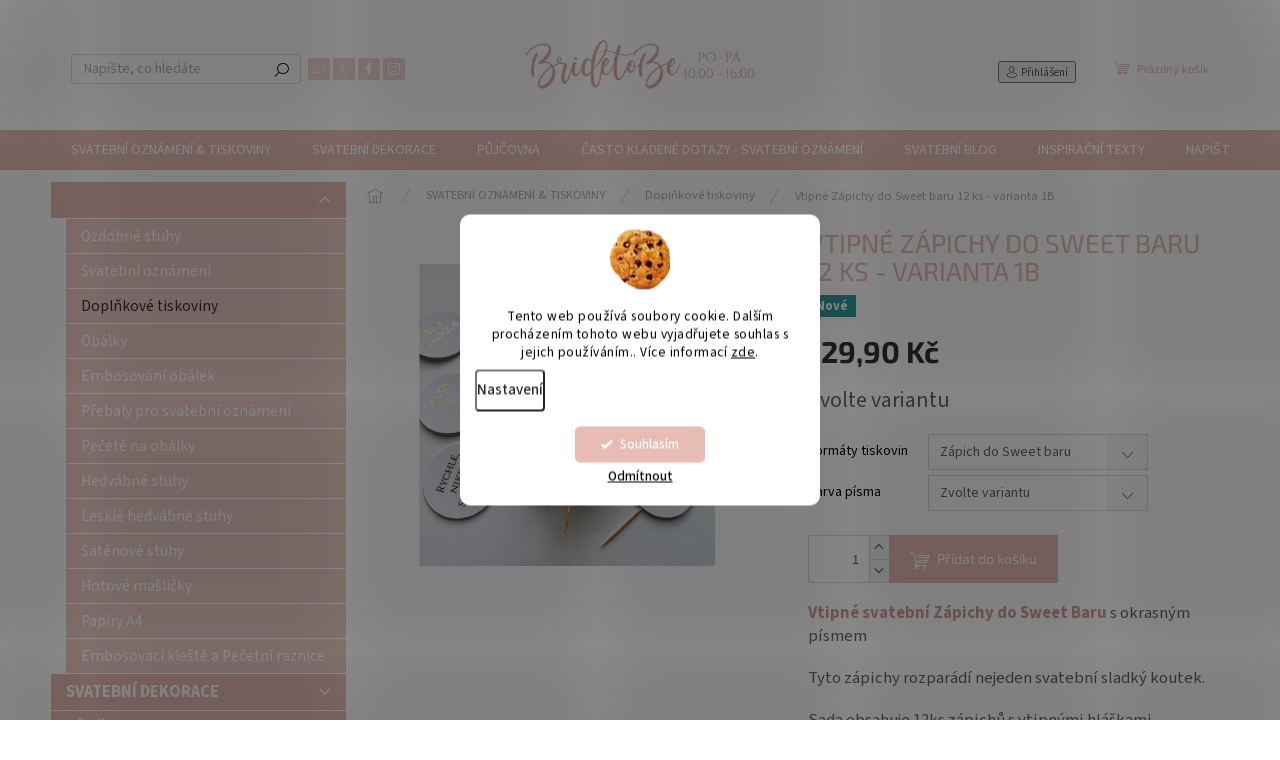

--- FILE ---
content_type: text/html; charset=utf-8
request_url: https://www.bridetobe.cz/doplnkove-tiskoviny/vtipne-zapichy-do-sweet-baru-12-ks-varianta-1b/
body_size: 27741
content:
<!doctype html><html lang="cs" dir="ltr" class="header-background-light external-fonts-loaded"><head><meta charset="utf-8" /><meta name="viewport" content="width=device-width,initial-scale=1" /><title>Vtipné Zápichy do Sweet baru 12 ks - varianta 1B</title><link rel="preconnect" href="https://cdn.myshoptet.com" /><link rel="dns-prefetch" href="https://cdn.myshoptet.com" /><link rel="preload" href="https://cdn.myshoptet.com/prj/dist/master/cms/libs/jquery/jquery-1.11.3.min.js" as="script" /><link href="https://cdn.myshoptet.com/prj/dist/master/cms/templates/frontend_templates/shared/css/font-face/source-sans-3.css" rel="stylesheet"><link href="https://cdn.myshoptet.com/prj/dist/master/cms/templates/frontend_templates/shared/css/font-face/exo-2.css" rel="stylesheet"><script>
dataLayer = [];
dataLayer.push({'shoptet' : {
    "pageId": 957,
    "pageType": "productDetail",
    "currency": "CZK",
    "currencyInfo": {
        "decimalSeparator": ",",
        "exchangeRate": 1,
        "priceDecimalPlaces": 2,
        "symbol": "K\u010d",
        "symbolLeft": 0,
        "thousandSeparator": " "
    },
    "language": "cs",
    "projectId": 224688,
    "product": {
        "id": 4295,
        "guid": "8c5439ae-ce9b-11ee-b1f7-72a918af8f09",
        "hasVariants": true,
        "codes": [
            {
                "code": "4295\/ERN\/Z"
            },
            {
                "code": "4295\/ROS\/Z"
            },
            {
                "code": "4295\/ST\/Z"
            },
            {
                "code": "4295\/ZLA\/Z"
            }
        ],
        "name": "Vtipn\u00e9 Z\u00e1pichy do Sweet baru 12 ks - varianta 1B",
        "appendix": "",
        "weight": 0,
        "currentCategory": "SVATEBN\u00cd OZN\u00c1MEN\u00cd & TISKOVINY | Dopl\u0148kov\u00e9 tiskoviny",
        "currentCategoryGuid": "7c74b52f-6ca9-11e9-beb1-002590dad85e",
        "defaultCategory": "SVATEBN\u00cd OZN\u00c1MEN\u00cd & TISKOVINY | Dopl\u0148kov\u00e9 tiskoviny",
        "defaultCategoryGuid": "7c74b52f-6ca9-11e9-beb1-002590dad85e",
        "currency": "CZK",
        "priceWithVat": 129.90000000000001
    },
    "cartInfo": {
        "id": null,
        "freeShipping": false,
        "freeShippingFrom": 1990,
        "leftToFreeGift": {
            "formattedPrice": "0 K\u010d",
            "priceLeft": 0
        },
        "freeGift": false,
        "leftToFreeShipping": {
            "priceLeft": 1990,
            "dependOnRegion": 0,
            "formattedPrice": "1 990 K\u010d"
        },
        "discountCoupon": [],
        "getNoBillingShippingPrice": {
            "withoutVat": 0,
            "vat": 0,
            "withVat": 0
        },
        "cartItems": [],
        "taxMode": "ORDINARY"
    },
    "cart": [],
    "customer": {
        "priceRatio": 1,
        "priceListId": 1,
        "groupId": null,
        "registered": false,
        "mainAccount": false
    }
}});
dataLayer.push({'cookie_consent' : {
    "marketing": "denied",
    "analytics": "denied"
}});
document.addEventListener('DOMContentLoaded', function() {
    shoptet.consent.onAccept(function(agreements) {
        if (agreements.length == 0) {
            return;
        }
        dataLayer.push({
            'cookie_consent' : {
                'marketing' : (agreements.includes(shoptet.config.cookiesConsentOptPersonalisation)
                    ? 'granted' : 'denied'),
                'analytics': (agreements.includes(shoptet.config.cookiesConsentOptAnalytics)
                    ? 'granted' : 'denied')
            },
            'event': 'cookie_consent'
        });
    });
});
</script>

<!-- Google Tag Manager -->
<script>(function(w,d,s,l,i){w[l]=w[l]||[];w[l].push({'gtm.start':
new Date().getTime(),event:'gtm.js'});var f=d.getElementsByTagName(s)[0],
j=d.createElement(s),dl=l!='dataLayer'?'&l='+l:'';j.async=true;j.src=
'https://www.googletagmanager.com/gtm.js?id='+i+dl;f.parentNode.insertBefore(j,f);
})(window,document,'script','dataLayer','GTM-WT8S7FGJ');</script>
<!-- End Google Tag Manager -->

<meta property="og:type" content="website"><meta property="og:site_name" content="bridetobe.cz"><meta property="og:url" content="https://www.bridetobe.cz/doplnkove-tiskoviny/vtipne-zapichy-do-sweet-baru-12-ks-varianta-1b/"><meta property="og:title" content="Vtipné Zápichy do Sweet baru 12 ks - varianta 1B"><meta name="author" content="BridetoBe"><meta name="web_author" content="Shoptet.cz"><meta name="dcterms.rightsHolder" content="www.bridetobe.cz"><meta name="robots" content="index,follow"><meta property="og:image" content="https://cdn.myshoptet.com/usr/www.bridetobe.cz/user/shop/big/4295_vtipne-zapichy-do-sweet-baru-12-ks-varianta-1b.jpg?65dafc43"><meta property="og:description" content="Svatební Zápich do Sweet Baru s vtipnými texty
Sladký koutek
Dekorace do sladkého koutku
Vtipné zápichy"><meta name="description" content="Svatební Zápich do Sweet Baru s vtipnými texty
Sladký koutek
Dekorace do sladkého koutku
Vtipné zápichy"><meta property="product:price:amount" content="129.9"><meta property="product:price:currency" content="CZK"><style>:root {--color-primary: #e6bcb3;--color-primary-h: 11;--color-primary-s: 50%;--color-primary-l: 80%;--color-primary-hover: #e6bcb3;--color-primary-hover-h: 11;--color-primary-hover-s: 50%;--color-primary-hover-l: 80%;--color-secondary: #e6bcb3;--color-secondary-h: 11;--color-secondary-s: 50%;--color-secondary-l: 80%;--color-secondary-hover: #e6bcb3;--color-secondary-hover-h: 11;--color-secondary-hover-s: 50%;--color-secondary-hover-l: 80%;--color-tertiary: #e6bcb3;--color-tertiary-h: 11;--color-tertiary-s: 50%;--color-tertiary-l: 80%;--color-tertiary-hover: #e6bcb3;--color-tertiary-hover-h: 11;--color-tertiary-hover-s: 50%;--color-tertiary-hover-l: 80%;--color-header-background: #ffffff;--template-font: "Source Sans 3";--template-headings-font: "Exo 2";--header-background-url: url("[data-uri]");--cookies-notice-background: #F8FAFB;--cookies-notice-color: #252525;--cookies-notice-button-hover: #27263f;--cookies-notice-link-hover: #3b3a5f;--templates-update-management-preview-mode-content: "Náhled aktualizací šablony je aktivní pro váš prohlížeč."}</style>
    <script>var shoptet = shoptet || {};</script>
    <script src="https://cdn.myshoptet.com/prj/dist/master/shop/dist/main-3g-header.js.05f199e7fd2450312de2.js"></script>
<!-- User include --><!-- api 426(80) html code header -->
<link rel="stylesheet" href="https://cdn.myshoptet.com/usr/api2.dklab.cz/user/documents/_doplnky/navstivene/224688/8/224688_8.css" type="text/css" /><style> :root { --dklab-lastvisited-background-color: #FFFFFF; } </style>
<!-- api 427(81) html code header -->
<link rel="stylesheet" href="https://cdn.myshoptet.com/usr/api2.dklab.cz/user/documents/_doplnky/instagram/224688/10/224688_10.css" type="text/css" /><style>
        :root {
            --dklab-instagram-header-color: #ECC4BB;  
            --dklab-instagram-header-background: #DDDDDD;  
            --dklab-instagram-font-weight: 700;
            --dklab-instagram-font-size: 180%;
            --dklab-instagram-logoUrl: url(https://cdn.myshoptet.com/usr/api2.dklab.cz/user/documents/_doplnky/instagram/img/logo-duha.png); 
            --dklab-instagram-logo-size-width: 40px;
            --dklab-instagram-logo-size-height: 40px;                        
            --dklab-instagram-hover-content: 0;                        
            --dklab-instagram-padding: 0px;                        
            --dklab-instagram-border-color: #888888;
            
        }
        </style>
<!-- api 493(145) html code header -->
<link rel="stylesheet" href="https://cdn.myshoptet.com/usr/api2.dklab.cz/user/documents/_doplnky/templateCrystal/224688/15/224688_15.css" type="text/css" />
<!-- api 1280(896) html code header -->
<link rel="stylesheet" href="https://cdn.myshoptet.com/usr/shoptet.tomashlad.eu/user/documents/extras/cookies-addon/screen.min.css?v007">
<script>
    var shoptetakCookiesSettings={"useRoundingCorners":true,"cookiesImgPopup":false,"cookiesSize":"middle","cookiesOrientation":"vertical","cookiesImg":true,"buttonBg":true,"showPopup":false};

    var body=document.getElementsByTagName("body")[0];

    const rootElement = document.documentElement;

    rootElement.classList.add("st-cookies-v2");

    if (shoptetakCookiesSettings.useRoundingCorners) {
        rootElement.classList.add("st-cookies-corners");
    }
    if (shoptetakCookiesSettings.cookiesImgPopup) {
        rootElement.classList.add("st-cookies-popup-img");
    }
    if (shoptetakCookiesSettings.cookiesImg) {
        rootElement.classList.add("st-cookies-img");
    }
    if (shoptetakCookiesSettings.buttonBg) {
        rootElement.classList.add("st-cookies-btn");
    }
    if (shoptetakCookiesSettings.cookiesSize) {
        if (shoptetakCookiesSettings.cookiesSize === 'thin') {
            rootElement.classList.add("st-cookies-thin");
        }
        if (shoptetakCookiesSettings.cookiesSize === 'middle') {
            rootElement.classList.add("st-cookies-middle");
        }
        if (shoptetakCookiesSettings.cookiesSize === 'large') {
            rootElement.classList.add("st-cookies-large");
        }
    }
    if (shoptetakCookiesSettings.cookiesOrientation) {
        if (shoptetakCookiesSettings.cookiesOrientation === 'vertical') {
            rootElement.classList.add("st-cookies-vertical");
        }
    }
</script>

<!-- service 427(81) html code header -->
<link rel="stylesheet" href="https://cdn.myshoptet.com/usr/api2.dklab.cz/user/documents/_doplnky/instagram/font/instagramplus.css" type="text/css" />

<!-- service 2065(1618) html code header -->
<link rel="stylesheet" href="https://cdn.myshoptet.com/addons/dominikmartini/blog_plus/styles.header.min.css?aedfac0413bd4080d78f101490c6910314848f14">
<!-- service 1280(896) html code header -->
<style>
.st-cookies-v2.st-cookies-btn .shoptak-carbon .siteCookies .siteCookies__form .siteCookies__buttonWrap button[value=all] {
margin-left: 10px;
}
@media (max-width: 768px) {
.st-cookies-v2.st-cookies-btn .shoptak-carbon .siteCookies .siteCookies__form .siteCookies__buttonWrap button[value=all] {
margin-left: 0px;
}
.st-cookies-v2 .shoptak-carbon .siteCookies.siteCookies--dark .siteCookies__form .siteCookies__buttonWrap button[value=reject] {
margin: 0 10px;
}
}
@media only screen and (max-width: 768px) {
 .st-cookies-v2 .siteCookies .siteCookies__form .siteCookies__buttonWrap .js-cookies-settings[value=all], .st-cookies-v2 .siteCookies .siteCookies__form .siteCookies__buttonWrap button[value=all] {   
  margin: 0 auto 10px auto;
 }
 .st-cookies-v2 .siteCookies.siteCookies--center {
  bottom: unset;
  top: 50%;
  transform: translate(-50%, -50%);
  width: 90%;
 }
}
</style>
<!-- project html code header -->
<meta name="p:domain_verify" content="5e4ec1546fd11949b7a6e41ecdf77cab"/>
<link rel="apple-touch-icon" sizes="180x180" href="/user/documents/apple-touch-icon.png">
<link rel="icon" type="image/png" sizes="32x32" href="/user/documents/favicon-32x32.png">
<link rel="icon" type="image/png" sizes="16x16" href="/user/documents/favicon-16x16.png">
<link rel="manifest" href="/user/documents/site.webmanifest">
<link rel="mask-icon" href="/user/documents/safari-pinned-tab.svg" color="#5bbad5">
<link rel="shortcut icon" href="/user/documents/favicon.ico">
<meta name="msapplication-TileColor" content="#00aba9">
<meta name="msapplication-config" content="/user/documents/browserconfig.xml">
<meta name="theme-color" content="#ffffff">
<meta name="facebook-domain-verification" content="ii033lypyz9x940e80bvpkhndlggc8" />
<!-- /User include --><link rel="canonical" href="https://www.bridetobe.cz/doplnkove-tiskoviny/vtipne-zapichy-do-sweet-baru-12-ks-varianta-1b/" />    <!-- Global site tag (gtag.js) - Google Analytics -->
    <script async src="https://www.googletagmanager.com/gtag/js?id=16692454214"></script>
    <script>
        
        window.dataLayer = window.dataLayer || [];
        function gtag(){dataLayer.push(arguments);}
        

                    console.debug('default consent data');

            gtag('consent', 'default', {"ad_storage":"denied","analytics_storage":"denied","ad_user_data":"denied","ad_personalization":"denied","wait_for_update":500});
            dataLayer.push({
                'event': 'default_consent'
            });
        
        gtag('js', new Date());

        
                gtag('config', 'G-FX22JWRN22', {"groups":"GA4","send_page_view":false,"content_group":"productDetail","currency":"CZK","page_language":"cs"});
        
                gtag('config', 'AW-467966496', {"allow_enhanced_conversions":true});
        
                gtag('config', 'AW-16692454214', {"allow_enhanced_conversions":true});
        
        
        
        
                    gtag('event', 'page_view', {"send_to":"GA4","page_language":"cs","content_group":"productDetail","currency":"CZK"});
        
                gtag('set', 'currency', 'CZK');

        gtag('event', 'view_item', {
            "send_to": "UA",
            "items": [
                {
                    "id": "4295\/ERN\/Z",
                    "name": "Vtipn\u00e9 Z\u00e1pichy do Sweet baru 12 ks - varianta 1B",
                    "category": "SVATEBN\u00cd OZN\u00c1MEN\u00cd & TISKOVINY \/ Dopl\u0148kov\u00e9 tiskoviny",
                                                            "variant": "Barva p\u00edsma: \u010cern\u00e1, Form\u00e1ty tiskovin: Z\u00e1pich do Sweet baru",
                                        "price": 107.36
                }
            ]
        });
        
        
        
        
        
                    gtag('event', 'view_item', {"send_to":"GA4","page_language":"cs","content_group":"productDetail","value":107.36,"currency":"CZK","items":[{"item_id":"4295\/ERN\/Z","item_name":"Vtipn\u00e9 Z\u00e1pichy do Sweet baru 12 ks - varianta 1B","item_category":"SVATEBN\u00cd OZN\u00c1MEN\u00cd & TISKOVINY","item_category2":"Dopl\u0148kov\u00e9 tiskoviny","item_variant":"4295\/ERN\/Z~Barva p\u00edsma: \u010cern\u00e1, Form\u00e1ty tiskovin: Z\u00e1pich do Sweet baru","price":107.36,"quantity":1,"index":0}]});
        
        
        
        
        
        
        
        document.addEventListener('DOMContentLoaded', function() {
            if (typeof shoptet.tracking !== 'undefined') {
                for (var id in shoptet.tracking.bannersList) {
                    gtag('event', 'view_promotion', {
                        "send_to": "UA",
                        "promotions": [
                            {
                                "id": shoptet.tracking.bannersList[id].id,
                                "name": shoptet.tracking.bannersList[id].name,
                                "position": shoptet.tracking.bannersList[id].position
                            }
                        ]
                    });
                }
            }

            shoptet.consent.onAccept(function(agreements) {
                if (agreements.length !== 0) {
                    console.debug('gtag consent accept');
                    var gtagConsentPayload =  {
                        'ad_storage': agreements.includes(shoptet.config.cookiesConsentOptPersonalisation)
                            ? 'granted' : 'denied',
                        'analytics_storage': agreements.includes(shoptet.config.cookiesConsentOptAnalytics)
                            ? 'granted' : 'denied',
                                                                                                'ad_user_data': agreements.includes(shoptet.config.cookiesConsentOptPersonalisation)
                            ? 'granted' : 'denied',
                        'ad_personalization': agreements.includes(shoptet.config.cookiesConsentOptPersonalisation)
                            ? 'granted' : 'denied',
                        };
                    console.debug('update consent data', gtagConsentPayload);
                    gtag('consent', 'update', gtagConsentPayload);
                    dataLayer.push(
                        { 'event': 'update_consent' }
                    );
                }
            });
        });
    </script>
</head><body class="desktop id-957 in-doplnkove-tiskoviny template-11 type-product type-detail multiple-columns-body columns-mobile-2 columns-3 blank-mode blank-mode-css ums_forms_redesign--off ums_a11y_category_page--on ums_discussion_rating_forms--off ums_flags_display_unification--on ums_a11y_login--on mobile-header-version-1">
        <div id="fb-root"></div>
        <script>
            window.fbAsyncInit = function() {
                FB.init({
//                    appId            : 'your-app-id',
                    autoLogAppEvents : true,
                    xfbml            : true,
                    version          : 'v19.0'
                });
            };
        </script>
        <script async defer crossorigin="anonymous" src="https://connect.facebook.net/cs_CZ/sdk.js"></script>
<!-- Google Tag Manager (noscript) -->
<noscript><iframe src="https://www.googletagmanager.com/ns.html?id=GTM-WT8S7FGJ"
height="0" width="0" style="display:none;visibility:hidden"></iframe></noscript>
<!-- End Google Tag Manager (noscript) -->

    <div class="siteCookies siteCookies--center siteCookies--light js-siteCookies" role="dialog" data-testid="cookiesPopup" data-nosnippet>
        <div class="siteCookies__form">
            <div class="siteCookies__content">
                <div class="siteCookies__text">
                    Tento web používá soubory cookie. Dalším procházením tohoto webu vyjadřujete souhlas s jejich používáním.. Více informací <a href="https://224688.myshoptet.com/podminky-ochrany-osobnich-udaju/" target="\">zde</a>.
                </div>
                <p class="siteCookies__links">
                    <button class="siteCookies__link js-cookies-settings" aria-label="Nastavení cookies" data-testid="cookiesSettings">Nastavení</button>
                </p>
            </div>
            <div class="siteCookies__buttonWrap">
                                    <button class="siteCookies__button js-cookiesConsentSubmit" value="reject" aria-label="Odmítnout cookies" data-testid="buttonCookiesReject">Odmítnout</button>
                                <button class="siteCookies__button js-cookiesConsentSubmit" value="all" aria-label="Přijmout cookies" data-testid="buttonCookiesAccept">Souhlasím</button>
            </div>
        </div>
        <script>
            document.addEventListener("DOMContentLoaded", () => {
                const siteCookies = document.querySelector('.js-siteCookies');
                document.addEventListener("scroll", shoptet.common.throttle(() => {
                    const st = document.documentElement.scrollTop;
                    if (st > 1) {
                        siteCookies.classList.add('siteCookies--scrolled');
                    } else {
                        siteCookies.classList.remove('siteCookies--scrolled');
                    }
                }, 100));
            });
        </script>
    </div>
<a href="#content" class="skip-link sr-only">Přejít na obsah</a><div class="overall-wrapper"><div class="user-action"><div class="container">
    <div class="user-action-in">
                    <div id="login" class="user-action-login popup-widget login-widget" role="dialog" aria-labelledby="loginHeading">
        <div class="popup-widget-inner">
                            <h2 id="loginHeading">Přihlášení k vašemu účtu</h2><div id="customerLogin"><form action="/action/Customer/Login/" method="post" id="formLoginIncluded" class="csrf-enabled formLogin" data-testid="formLogin"><input type="hidden" name="referer" value="" /><div class="form-group"><div class="input-wrapper email js-validated-element-wrapper no-label"><input type="email" name="email" class="form-control" autofocus placeholder="E-mailová adresa (např. jan@novak.cz)" data-testid="inputEmail" autocomplete="email" required /></div></div><div class="form-group"><div class="input-wrapper password js-validated-element-wrapper no-label"><input type="password" name="password" class="form-control" placeholder="Heslo" data-testid="inputPassword" autocomplete="current-password" required /><span class="no-display">Nemůžete vyplnit toto pole</span><input type="text" name="surname" value="" class="no-display" /></div></div><div class="form-group"><div class="login-wrapper"><button type="submit" class="btn btn-secondary btn-text btn-login" data-testid="buttonSubmit">Přihlásit se</button><div class="password-helper"><a href="/registrace/" data-testid="signup" rel="nofollow">Nová registrace</a><a href="/klient/zapomenute-heslo/" rel="nofollow">Zapomenuté heslo</a></div></div></div></form>
</div>                    </div>
    </div>

                            <div id="cart-widget" class="user-action-cart popup-widget cart-widget loader-wrapper" data-testid="popupCartWidget" role="dialog" aria-hidden="true">
    <div class="popup-widget-inner cart-widget-inner place-cart-here">
        <div class="loader-overlay">
            <div class="loader"></div>
        </div>
    </div>

    <div class="cart-widget-button">
        <a href="/kosik/" class="btn btn-conversion" id="continue-order-button" rel="nofollow" data-testid="buttonNextStep">Pokračovat do košíku</a>
    </div>
</div>
            </div>
</div>
</div><div class="top-navigation-bar" data-testid="topNavigationBar">

    <div class="container">

        <div class="top-navigation-contacts">
            <strong>Zákaznická podpora:</strong><a href="tel:+420736106585" class="project-phone" aria-label="Zavolat na +420736106585" data-testid="contactboxPhone"><span>+420736106585</span></a><a href="mailto:info@bridetobe.cz" class="project-email" data-testid="contactboxEmail"><span>info@bridetobe.cz</span></a>        </div>

                            <div class="top-navigation-menu">
                <div class="top-navigation-menu-trigger"></div>
                <ul class="top-navigation-bar-menu">
                                            <li class="top-navigation-menu-item-39">
                            <a href="/obchodni-podminky/" target="blank">Obchodní podmínky</a>
                        </li>
                                            <li class="top-navigation-menu-item-691">
                            <a href="/podminky-ochrany-osobnich-udaju/" target="blank">Podmínky ochrany osobních údajů</a>
                        </li>
                                            <li class="top-navigation-menu-item-927">
                            <a href="/sluzby-cenik/" target="blank">Služby &amp; Ceník</a>
                        </li>
                                            <li class="top-navigation-menu-item-1025">
                            <a href="/spoluprace/" target="blank">Spolupráce</a>
                        </li>
                                            <li class="top-navigation-menu-item--6">
                            <a href="/napiste-nam/" target="blank">Napište nám</a>
                        </li>
                                            <li class="top-navigation-menu-item-924">
                            <a href="/kontakt/" target="blank">Kontakt</a>
                        </li>
                                    </ul>
                <ul class="top-navigation-bar-menu-helper"></ul>
            </div>
        
        <div class="top-navigation-tools">
            <div class="responsive-tools">
                <a href="#" class="toggle-window" data-target="search" aria-label="Hledat" data-testid="linkSearchIcon"></a>
                                                            <a href="#" class="toggle-window" data-target="login"></a>
                                                    <a href="#" class="toggle-window" data-target="navigation" aria-label="Menu" data-testid="hamburgerMenu"></a>
            </div>
                        <button class="top-nav-button top-nav-button-login toggle-window" type="button" data-target="login" aria-haspopup="dialog" aria-controls="login" aria-expanded="false" data-testid="signin"><span>Přihlášení</span></button>        </div>

    </div>

</div>
<header id="header"><div class="container navigation-wrapper">
    <div class="header-top">
        <div class="site-name-wrapper">
            <div class="site-name"><a href="/" data-testid="linkWebsiteLogo"><img src="https://cdn.myshoptet.com/usr/www.bridetobe.cz/user/logos/svatebn___oznamen___bridetobe_oteviraci_doba.png" alt="BridetoBe" fetchpriority="low" /></a></div>        </div>
        <div class="search" itemscope itemtype="https://schema.org/WebSite">
            <meta itemprop="headline" content="Doplňkové tiskoviny"/><meta itemprop="url" content="https://www.bridetobe.cz"/><meta itemprop="text" content="Svatební Zápich do Sweet Baru s vtipnými texty Sladký koutek Dekorace do sladkého koutku Vtipné zápichy"/>            <form action="/action/ProductSearch/prepareString/" method="post"
    id="formSearchForm" class="search-form compact-form js-search-main"
    itemprop="potentialAction" itemscope itemtype="https://schema.org/SearchAction" data-testid="searchForm">
    <fieldset>
        <meta itemprop="target"
            content="https://www.bridetobe.cz/vyhledavani/?string={string}"/>
        <input type="hidden" name="language" value="cs"/>
        
            
<input
    type="search"
    name="string"
        class="query-input form-control search-input js-search-input"
    placeholder="Napište, co hledáte"
    autocomplete="off"
    required
    itemprop="query-input"
    aria-label="Vyhledávání"
    data-testid="searchInput"
>
            <button type="submit" class="btn btn-default" data-testid="searchBtn">Hledat</button>
        
    </fieldset>
</form>
        </div>
        <div class="navigation-buttons">
                
    <a href="/kosik/" class="btn btn-icon toggle-window cart-count" data-target="cart" data-hover="true" data-redirect="true" data-testid="headerCart" rel="nofollow" aria-haspopup="dialog" aria-expanded="false" aria-controls="cart-widget">
        
                <span class="sr-only">Nákupní košík</span>
        
            <span class="cart-price visible-lg-inline-block" data-testid="headerCartPrice">
                                    Prázdný košík                            </span>
        
    
            </a>
        </div>
    </div>
    <nav id="navigation" aria-label="Hlavní menu" data-collapsible="true"><div class="navigation-in menu"><ul class="menu-level-1" role="menubar" data-testid="headerMenuItems"><li class="menu-item-808 ext" role="none"><a href="/svatebni-oznameni-a-tiskoviny/" data-testid="headerMenuItem" role="menuitem" aria-haspopup="true" aria-expanded="false"><b>SVATEBNÍ OZNÁMENÍ &amp; TISKOVINY</b><span class="submenu-arrow"></span></a><ul class="menu-level-2" aria-label="SVATEBNÍ OZNÁMENÍ &amp; TISKOVINY" tabindex="-1" role="menu"><li class="menu-item-1321" role="none"><a href="/ozdobne-stuhy/" class="menu-image" data-testid="headerMenuItem" tabindex="-1" aria-hidden="true"><img src="data:image/svg+xml,%3Csvg%20width%3D%22140%22%20height%3D%22100%22%20xmlns%3D%22http%3A%2F%2Fwww.w3.org%2F2000%2Fsvg%22%3E%3C%2Fsvg%3E" alt="" aria-hidden="true" width="140" height="100"  data-src="https://cdn.myshoptet.com/usr/www.bridetobe.cz/user/categories/thumb/stuhy.jpg" fetchpriority="low" /></a><div><a href="/ozdobne-stuhy/" data-testid="headerMenuItem" role="menuitem"><span>Ozdobné stuhy</span></a>
                        </div></li><li class="menu-item-823" role="none"><a href="/svatebni-oznameni-tiskoviny/" class="menu-image" data-testid="headerMenuItem" tabindex="-1" aria-hidden="true"><img src="data:image/svg+xml,%3Csvg%20width%3D%22140%22%20height%3D%22100%22%20xmlns%3D%22http%3A%2F%2Fwww.w3.org%2F2000%2Fsvg%22%3E%3C%2Fsvg%3E" alt="" aria-hidden="true" width="140" height="100"  data-src="https://cdn.myshoptet.com/usr/www.bridetobe.cz/user/categories/thumb/svatebni-oznameni.jpg" fetchpriority="low" /></a><div><a href="/svatebni-oznameni-tiskoviny/" data-testid="headerMenuItem" role="menuitem"><span>Svatební oznámení</span></a>
                        </div></li><li class="menu-item-957 active" role="none"><a href="/doplnkove-tiskoviny/" class="menu-image" data-testid="headerMenuItem" tabindex="-1" aria-hidden="true"><img src="data:image/svg+xml,%3Csvg%20width%3D%22140%22%20height%3D%22100%22%20xmlns%3D%22http%3A%2F%2Fwww.w3.org%2F2000%2Fsvg%22%3E%3C%2Fsvg%3E" alt="" aria-hidden="true" width="140" height="100"  data-src="https://cdn.myshoptet.com/usr/www.bridetobe.cz/user/categories/thumb/svatebni_menu_zlate_pismo.png" fetchpriority="low" /></a><div><a href="/doplnkove-tiskoviny/" data-testid="headerMenuItem" role="menuitem"><span>Doplňkové tiskoviny</span></a>
                        </div></li><li class="menu-item-826" role="none"><a href="/barevne-obalky/" class="menu-image" data-testid="headerMenuItem" tabindex="-1" aria-hidden="true"><img src="data:image/svg+xml,%3Csvg%20width%3D%22140%22%20height%3D%22100%22%20xmlns%3D%22http%3A%2F%2Fwww.w3.org%2F2000%2Fsvg%22%3E%3C%2Fsvg%3E" alt="" aria-hidden="true" width="140" height="100"  data-src="https://cdn.myshoptet.com/usr/www.bridetobe.cz/user/categories/thumb/img_3972.jpeg" fetchpriority="low" /></a><div><a href="/barevne-obalky/" data-testid="headerMenuItem" role="menuitem"><span>Obálky</span></a>
                        </div></li><li class="menu-item-1092" role="none"><a href="/embosovani-obalek-2/" class="menu-image" data-testid="headerMenuItem" tabindex="-1" aria-hidden="true"><img src="data:image/svg+xml,%3Csvg%20width%3D%22140%22%20height%3D%22100%22%20xmlns%3D%22http%3A%2F%2Fwww.w3.org%2F2000%2Fsvg%22%3E%3C%2Fsvg%3E" alt="" aria-hidden="true" width="140" height="100"  data-src="https://cdn.myshoptet.com/usr/www.bridetobe.cz/user/categories/thumb/embosovan___svatebn___ob__lka.jpg" fetchpriority="low" /></a><div><a href="/embosovani-obalek-2/" data-testid="headerMenuItem" role="menuitem"><span>Embosování obálek</span></a>
                        </div></li><li class="menu-item-1289" role="none"><a href="/prebaly-pro-tiskoviny-2/" class="menu-image" data-testid="headerMenuItem" tabindex="-1" aria-hidden="true"><img src="data:image/svg+xml,%3Csvg%20width%3D%22140%22%20height%3D%22100%22%20xmlns%3D%22http%3A%2F%2Fwww.w3.org%2F2000%2Fsvg%22%3E%3C%2Fsvg%3E" alt="" aria-hidden="true" width="140" height="100"  data-src="https://cdn.myshoptet.com/usr/www.bridetobe.cz/user/categories/thumb/obalky_z_pauzovaciho_papiru_s_potiskem.jpg" fetchpriority="low" /></a><div><a href="/prebaly-pro-tiskoviny-2/" data-testid="headerMenuItem" role="menuitem"><span>Přebaly pro svatební oznámení</span></a>
                        </div></li><li class="menu-item-1313" role="none"><a href="/pecete-na-obalky/" class="menu-image" data-testid="headerMenuItem" tabindex="-1" aria-hidden="true"><img src="data:image/svg+xml,%3Csvg%20width%3D%22140%22%20height%3D%22100%22%20xmlns%3D%22http%3A%2F%2Fwww.w3.org%2F2000%2Fsvg%22%3E%3C%2Fsvg%3E" alt="" aria-hidden="true" width="140" height="100"  data-src="https://cdn.myshoptet.com/usr/www.bridetobe.cz/user/categories/thumb/pe__ete_na_obalku.jpg" fetchpriority="low" /></a><div><a href="/pecete-na-obalky/" data-testid="headerMenuItem" role="menuitem"><span>Pečetě na obálky</span></a>
                        </div></li><li class="menu-item-1232" role="none"><a href="/hedvabne-stuhy-2/" class="menu-image" data-testid="headerMenuItem" tabindex="-1" aria-hidden="true"><img src="data:image/svg+xml,%3Csvg%20width%3D%22140%22%20height%3D%22100%22%20xmlns%3D%22http%3A%2F%2Fwww.w3.org%2F2000%2Fsvg%22%3E%3C%2Fsvg%3E" alt="" aria-hidden="true" width="140" height="100"  data-src="https://cdn.myshoptet.com/usr/www.bridetobe.cz/user/categories/thumb/hedvabn___svatebni_stuhy-1.jpg" fetchpriority="low" /></a><div><a href="/hedvabne-stuhy-2/" data-testid="headerMenuItem" role="menuitem"><span>Hedvábné stuhy</span></a>
                        </div></li><li class="menu-item-1241" role="none"><a href="/leskle-hedvabne-stuhy-2/" class="menu-image" data-testid="headerMenuItem" tabindex="-1" aria-hidden="true"><img src="data:image/svg+xml,%3Csvg%20width%3D%22140%22%20height%3D%22100%22%20xmlns%3D%22http%3A%2F%2Fwww.w3.org%2F2000%2Fsvg%22%3E%3C%2Fsvg%3E" alt="" aria-hidden="true" width="140" height="100"  data-src="https://cdn.myshoptet.com/usr/www.bridetobe.cz/user/categories/thumb/img_8452_jpg.jpeg" fetchpriority="low" /></a><div><a href="/leskle-hedvabne-stuhy-2/" data-testid="headerMenuItem" role="menuitem"><span>Lesklé hedvábné stuhy</span></a>
                        </div></li><li class="menu-item-1259" role="none"><a href="/satenove-stuhy/" class="menu-image" data-testid="headerMenuItem" tabindex="-1" aria-hidden="true"><img src="data:image/svg+xml,%3Csvg%20width%3D%22140%22%20height%3D%22100%22%20xmlns%3D%22http%3A%2F%2Fwww.w3.org%2F2000%2Fsvg%22%3E%3C%2Fsvg%3E" alt="" aria-hidden="true" width="140" height="100"  data-src="https://cdn.myshoptet.com/usr/www.bridetobe.cz/user/categories/thumb/12m_atlasova_satenova_stuha_32m_blush_8028.jpg" fetchpriority="low" /></a><div><a href="/satenove-stuhy/" data-testid="headerMenuItem" role="menuitem"><span>Saténové stuhy</span></a>
                        </div></li><li class="menu-item-1250" role="none"><a href="/hotove-maslicky-2/" class="menu-image" data-testid="headerMenuItem" tabindex="-1" aria-hidden="true"><img src="data:image/svg+xml,%3Csvg%20width%3D%22140%22%20height%3D%22100%22%20xmlns%3D%22http%3A%2F%2Fwww.w3.org%2F2000%2Fsvg%22%3E%3C%2Fsvg%3E" alt="" aria-hidden="true" width="140" height="100"  data-src="https://cdn.myshoptet.com/usr/www.bridetobe.cz/user/categories/thumb/98477da3-1a2d-4e2f-b78f-861ec0dea50b.jpeg" fetchpriority="low" /></a><div><a href="/hotove-maslicky-2/" data-testid="headerMenuItem" role="menuitem"><span>Hotové mašličky</span></a>
                        </div></li><li class="menu-item-977" role="none"><a href="/papiry-a4/" class="menu-image" data-testid="headerMenuItem" tabindex="-1" aria-hidden="true"><img src="data:image/svg+xml,%3Csvg%20width%3D%22140%22%20height%3D%22100%22%20xmlns%3D%22http%3A%2F%2Fwww.w3.org%2F2000%2Fsvg%22%3E%3C%2Fsvg%3E" alt="" aria-hidden="true" width="140" height="100"  data-src="https://cdn.myshoptet.com/usr/www.bridetobe.cz/user/categories/thumb/papir.jpg" fetchpriority="low" /></a><div><a href="/papiry-a4/" data-testid="headerMenuItem" role="menuitem"><span>Papíry A4</span></a>
                        </div></li><li class="menu-item-1031" role="none"><a href="/embosovaci-kleste-a-pecetni-raznice/" class="menu-image" data-testid="headerMenuItem" tabindex="-1" aria-hidden="true"><img src="data:image/svg+xml,%3Csvg%20width%3D%22140%22%20height%3D%22100%22%20xmlns%3D%22http%3A%2F%2Fwww.w3.org%2F2000%2Fsvg%22%3E%3C%2Fsvg%3E" alt="" aria-hidden="true" width="140" height="100"  data-src="https://cdn.myshoptet.com/usr/www.bridetobe.cz/user/categories/thumb/25ceeddc-fe1e-42cf-aff3-1610f8853abc.jpeg" fetchpriority="low" /></a><div><a href="/embosovaci-kleste-a-pecetni-raznice/" data-testid="headerMenuItem" role="menuitem"><span>Embosovací kleště a Pečetní raznice</span></a>
                        </div></li></ul></li>
<li class="menu-item-697 ext" role="none"><a href="/svatebni-dekorace/" data-testid="headerMenuItem" role="menuitem" aria-haspopup="true" aria-expanded="false"><b>SVATEBNÍ DEKORACE</b><span class="submenu-arrow"></span></a><ul class="menu-level-2" aria-label="SVATEBNÍ DEKORACE" tabindex="-1" role="menu"><li class="menu-item-885" role="none"><a href="/balonky-a-pismena/" class="menu-image" data-testid="headerMenuItem" tabindex="-1" aria-hidden="true"><img src="data:image/svg+xml,%3Csvg%20width%3D%22140%22%20height%3D%22100%22%20xmlns%3D%22http%3A%2F%2Fwww.w3.org%2F2000%2Fsvg%22%3E%3C%2Fsvg%3E" alt="" aria-hidden="true" width="140" height="100"  data-src="https://cdn.myshoptet.com/usr/www.bridetobe.cz/user/categories/thumb/love.jpg" fetchpriority="low" /></a><div><a href="/balonky-a-pismena/" data-testid="headerMenuItem" role="menuitem"><span>Balónky &amp; Písmena</span></a>
                        </div></li><li class="menu-item-742" role="none"><a href="/sweet-bar-sladky-koutek-2/" class="menu-image" data-testid="headerMenuItem" tabindex="-1" aria-hidden="true"><img src="data:image/svg+xml,%3Csvg%20width%3D%22140%22%20height%3D%22100%22%20xmlns%3D%22http%3A%2F%2Fwww.w3.org%2F2000%2Fsvg%22%3E%3C%2Fsvg%3E" alt="" aria-hidden="true" width="140" height="100"  data-src="https://cdn.myshoptet.com/usr/www.bridetobe.cz/user/categories/thumb/132.jpg" fetchpriority="low" /></a><div><a href="/sweet-bar-sladky-koutek-2/" data-testid="headerMenuItem" role="menuitem"><span>Sweet Bar - Sladký koutek</span></a>
                        </div></li><li class="menu-item-879" role="none"><a href="/rozlucka-se-svobodou/" class="menu-image" data-testid="headerMenuItem" tabindex="-1" aria-hidden="true"><img src="data:image/svg+xml,%3Csvg%20width%3D%22140%22%20height%3D%22100%22%20xmlns%3D%22http%3A%2F%2Fwww.w3.org%2F2000%2Fsvg%22%3E%3C%2Fsvg%3E" alt="" aria-hidden="true" width="140" height="100"  data-src="https://cdn.myshoptet.com/usr/www.bridetobe.cz/user/categories/thumb/47500253_720.jpg" fetchpriority="low" /></a><div><a href="/rozlucka-se-svobodou/" data-testid="headerMenuItem" role="menuitem"><span>Rozlučka se svobodou</span></a>
                        </div></li><li class="menu-item-897" role="none"><a href="/fotorekvizity/" class="menu-image" data-testid="headerMenuItem" tabindex="-1" aria-hidden="true"><img src="data:image/svg+xml,%3Csvg%20width%3D%22140%22%20height%3D%22100%22%20xmlns%3D%22http%3A%2F%2Fwww.w3.org%2F2000%2Fsvg%22%3E%3C%2Fsvg%3E" alt="" aria-hidden="true" width="140" height="100"  data-src="https://cdn.myshoptet.com/usr/www.bridetobe.cz/user/categories/thumb/2510_knp6-11-s.jpg" fetchpriority="low" /></a><div><a href="/fotorekvizity/" data-testid="headerMenuItem" role="menuitem"><span>Fotorekvizity</span></a>
                        </div></li><li class="menu-item-894" role="none"><a href="/svatebni-fotoalbum-s-napisy/" class="menu-image" data-testid="headerMenuItem" tabindex="-1" aria-hidden="true"><img src="data:image/svg+xml,%3Csvg%20width%3D%22140%22%20height%3D%22100%22%20xmlns%3D%22http%3A%2F%2Fwww.w3.org%2F2000%2Fsvg%22%3E%3C%2Fsvg%3E" alt="" aria-hidden="true" width="140" height="100"  data-src="https://cdn.myshoptet.com/usr/www.bridetobe.cz/user/categories/thumb/600-1.jpg" fetchpriority="low" /></a><div><a href="/svatebni-fotoalbum-s-napisy/" data-testid="headerMenuItem" role="menuitem"><span>Svatební fotoalbum</span></a>
                        </div></li><li class="menu-item-951" role="none"><a href="/svicky/" class="menu-image" data-testid="headerMenuItem" tabindex="-1" aria-hidden="true"><img src="data:image/svg+xml,%3Csvg%20width%3D%22140%22%20height%3D%22100%22%20xmlns%3D%22http%3A%2F%2Fwww.w3.org%2F2000%2Fsvg%22%3E%3C%2Fsvg%3E" alt="" aria-hidden="true" width="140" height="100"  data-src="https://cdn.myshoptet.com/usr/www.bridetobe.cz/user/categories/thumb/660b39e6-0989-4a55-b666-e32857d7d0a3.jpeg" fetchpriority="low" /></a><div><a href="/svicky/" data-testid="headerMenuItem" role="menuitem"><span>Svíčky</span></a>
                        </div></li><li class="menu-item-909" role="none"><a href="/svatebni-podvazky/" class="menu-image" data-testid="headerMenuItem" tabindex="-1" aria-hidden="true"><img src="data:image/svg+xml,%3Csvg%20width%3D%22140%22%20height%3D%22100%22%20xmlns%3D%22http%3A%2F%2Fwww.w3.org%2F2000%2Fsvg%22%3E%3C%2Fsvg%3E" alt="" aria-hidden="true" width="140" height="100"  data-src="https://cdn.myshoptet.com/usr/www.bridetobe.cz/user/categories/thumb/570.jpg" fetchpriority="low" /></a><div><a href="/svatebni-podvazky/" data-testid="headerMenuItem" role="menuitem"><span>Svatební podvazky</span></a>
                        </div></li><li class="menu-item-736" role="none"><a href="/svatebni-party-dekorace/" class="menu-image" data-testid="headerMenuItem" tabindex="-1" aria-hidden="true"><img src="data:image/svg+xml,%3Csvg%20width%3D%22140%22%20height%3D%22100%22%20xmlns%3D%22http%3A%2F%2Fwww.w3.org%2F2000%2Fsvg%22%3E%3C%2Fsvg%3E" alt="" aria-hidden="true" width="140" height="100"  data-src="https://cdn.myshoptet.com/usr/www.bridetobe.cz/user/categories/thumb/b47a8a68-606b-40e1-a7b6-2855ec0bcb97.jpeg" fetchpriority="low" /></a><div><a href="/svatebni-party-dekorace/" data-testid="headerMenuItem" role="menuitem"><span>Ostatní dekorace</span></a>
                        </div></li></ul></li>
<li class="menu-item-694" role="none"><a href="/pujcovna/" data-testid="headerMenuItem" role="menuitem" aria-expanded="false"><b>PŮJČOVNA</b></a></li>
<li class="menu-item-1199" role="none"><a href="/casto-kladene-dotazy-svatebni-oznameni/" data-testid="headerMenuItem" role="menuitem" aria-expanded="false"><b>Často kladené dotazy - Svatební oznámení</b></a></li>
<li class="menu-item-682" role="none"><a href="/svatebni-blog/" data-testid="headerMenuItem" role="menuitem" aria-expanded="false"><b>Svatební Blog</b></a></li>
<li class="menu-item-939" role="none"><a href="/inspiracni-texty/" data-testid="headerMenuItem" role="menuitem" aria-expanded="false"><b>Inspirační texty</b></a></li>
<li class="menu-item--6" role="none"><a href="/napiste-nam/" data-testid="headerMenuItem" role="menuitem" aria-expanded="false"><b>Napište nám</b></a></li>
</ul>
    <ul class="navigationActions" role="menu">
                            <li role="none">
                                    <a href="/login/?backTo=%2Fdoplnkove-tiskoviny%2Fvtipne-zapichy-do-sweet-baru-12-ks-varianta-1b%2F" rel="nofollow" data-testid="signin" role="menuitem"><span>Přihlášení</span></a>
                            </li>
                        </ul>
</div><span class="navigation-close"></span></nav><div class="menu-helper" data-testid="hamburgerMenu"><span>Více</span></div>
</div></header><!-- / header -->


                    <div class="container breadcrumbs-wrapper">
            <div class="breadcrumbs navigation-home-icon-wrapper" itemscope itemtype="https://schema.org/BreadcrumbList">
                                                                            <span id="navigation-first" data-basetitle="BridetoBe" itemprop="itemListElement" itemscope itemtype="https://schema.org/ListItem">
                <a href="/" itemprop="item" class="navigation-home-icon"><span class="sr-only" itemprop="name">Domů</span></a>
                <span class="navigation-bullet">/</span>
                <meta itemprop="position" content="1" />
            </span>
                                <span id="navigation-1" itemprop="itemListElement" itemscope itemtype="https://schema.org/ListItem">
                <a href="/svatebni-oznameni-a-tiskoviny/" itemprop="item" data-testid="breadcrumbsSecondLevel"><span itemprop="name">SVATEBNÍ OZNÁMENÍ &amp; TISKOVINY</span></a>
                <span class="navigation-bullet">/</span>
                <meta itemprop="position" content="2" />
            </span>
                                <span id="navigation-2" itemprop="itemListElement" itemscope itemtype="https://schema.org/ListItem">
                <a href="/doplnkove-tiskoviny/" itemprop="item" data-testid="breadcrumbsSecondLevel"><span itemprop="name">Doplňkové tiskoviny</span></a>
                <span class="navigation-bullet">/</span>
                <meta itemprop="position" content="3" />
            </span>
                                            <span id="navigation-3" itemprop="itemListElement" itemscope itemtype="https://schema.org/ListItem" data-testid="breadcrumbsLastLevel">
                <meta itemprop="item" content="https://www.bridetobe.cz/doplnkove-tiskoviny/vtipne-zapichy-do-sweet-baru-12-ks-varianta-1b/" />
                <meta itemprop="position" content="4" />
                <span itemprop="name" data-title="Vtipné Zápichy do Sweet baru 12 ks - varianta 1B">Vtipné Zápichy do Sweet baru 12 ks - varianta 1B <span class="appendix"></span></span>
            </span>
            </div>
        </div>
    
<div id="content-wrapper" class="container content-wrapper">
    
    <div class="content-wrapper-in">
                                                <aside class="sidebar sidebar-left"  data-testid="sidebarMenu">
                                                                                                <div class="sidebar-inner">
                                                                                                        <div class="box box-bg-variant box-categories">    <div class="skip-link__wrapper">
        <span id="categories-start" class="skip-link__target js-skip-link__target sr-only" tabindex="-1">&nbsp;</span>
        <a href="#categories-end" class="skip-link skip-link--start sr-only js-skip-link--start">Přeskočit kategorie</a>
    </div>

<h4>Kategorie</h4>


<div id="categories"><div class="categories cat-01 expandable active expanded" id="cat-808"><div class="topic child-active"><a href="/svatebni-oznameni-a-tiskoviny/">SVATEBNÍ OZNÁMENÍ &amp; TISKOVINY<span class="cat-trigger">&nbsp;</span></a></div>

                    <ul class=" active expanded">
                                        <li >
                <a href="/ozdobne-stuhy/">
                    Ozdobné stuhy
                                    </a>
                                                                </li>
                                <li >
                <a href="/svatebni-oznameni-tiskoviny/">
                    Svatební oznámení
                                    </a>
                                                                </li>
                                <li class="
                active                                                 ">
                <a href="/doplnkove-tiskoviny/">
                    Doplňkové tiskoviny
                                    </a>
                                                                </li>
                                <li >
                <a href="/barevne-obalky/">
                    Obálky
                                    </a>
                                                                </li>
                                <li >
                <a href="/embosovani-obalek-2/">
                    Embosování obálek
                                    </a>
                                                                </li>
                                <li >
                <a href="/prebaly-pro-tiskoviny-2/">
                    Přebaly pro svatební oznámení
                                    </a>
                                                                </li>
                                <li >
                <a href="/pecete-na-obalky/">
                    Pečetě na obálky
                                    </a>
                                                                </li>
                                <li >
                <a href="/hedvabne-stuhy-2/">
                    Hedvábné stuhy
                                    </a>
                                                                </li>
                                <li >
                <a href="/leskle-hedvabne-stuhy-2/">
                    Lesklé hedvábné stuhy
                                    </a>
                                                                </li>
                                <li >
                <a href="/satenove-stuhy/">
                    Saténové stuhy
                                    </a>
                                                                </li>
                                <li >
                <a href="/hotove-maslicky-2/">
                    Hotové mašličky
                                    </a>
                                                                </li>
                                <li >
                <a href="/papiry-a4/">
                    Papíry A4
                                    </a>
                                                                </li>
                                <li >
                <a href="/embosovaci-kleste-a-pecetni-raznice/">
                    Embosovací kleště a Pečetní raznice
                                    </a>
                                                                </li>
                </ul>
    </div><div class="categories cat-02 expandable external" id="cat-697"><div class="topic"><a href="/svatebni-dekorace/">SVATEBNÍ DEKORACE<span class="cat-trigger">&nbsp;</span></a></div>

    </div><div class="categories cat-01 external" id="cat-694"><div class="topic"><a href="/pujcovna/">PŮJČOVNA<span class="cat-trigger">&nbsp;</span></a></div></div></div>

    <div class="skip-link__wrapper">
        <a href="#categories-start" class="skip-link skip-link--end sr-only js-skip-link--end" tabindex="-1" hidden>Přeskočit kategorie</a>
        <span id="categories-end" class="skip-link__target js-skip-link__target sr-only" tabindex="-1">&nbsp;</span>
    </div>
</div>
                                                                    </div>
                                                            </aside>
                            <main id="content" class="content narrow">
                                                        <script>
            
            var shoptet = shoptet || {};
            shoptet.variantsUnavailable = shoptet.variantsUnavailable || {};
            
            shoptet.variantsUnavailable.availableVariantsResource = ["105-459-108-369","105-459-108-372","105-459-108-375","105-459-108-378"]
        </script>
                                                                                                                            
<div class="p-detail" itemscope itemtype="https://schema.org/Product">

    
    <meta itemprop="name" content="Vtipné Zápichy do Sweet baru 12 ks - varianta 1B" />
    <meta itemprop="category" content="Úvodní stránka &gt; SVATEBNÍ OZNÁMENÍ &amp;amp; TISKOVINY &gt; Doplňkové tiskoviny &gt; Vtipné Zápichy do Sweet baru 12 ks - varianta 1B" />
    <meta itemprop="url" content="https://www.bridetobe.cz/doplnkove-tiskoviny/vtipne-zapichy-do-sweet-baru-12-ks-varianta-1b/" />
    <meta itemprop="image" content="https://cdn.myshoptet.com/usr/www.bridetobe.cz/user/shop/big/4295_vtipne-zapichy-do-sweet-baru-12-ks-varianta-1b.jpg?65dafc43" />
            <meta itemprop="description" content="Vtipné svatební Zápichy do Sweet Baru s okrasným písmem
Tyto zápichy rozparádí nejeden svatební sladký koutek.
Sada obsahuje 12ks zápichů s vtipnými hláškami (připravené k zapíchnutí).
V případě zájmu lze vytisknout i s Vašimi vlastními texty.
 
Průměr zápichu 50 mm
Cena je za 12 ks.
Své texty zadávejte při dokončení objednávky &gt; Krok č.3. &gt; Políčko: Zadat poznámku pro prodejce, nebo nám je můžete zaslat emailem na adresu onlyforbride@gmail.com " />
                                                                                                        
        <div class="p-detail-inner">

        <div class="p-detail-inner-header">
            <h1>
                  Vtipné Zápichy do Sweet baru 12 ks - varianta 1B            </h1>

                    </div>

        <form action="/action/Cart/addCartItem/" method="post" id="product-detail-form" class="pr-action csrf-enabled" data-testid="formProduct">

            <meta itemprop="productID" content="4295" /><meta itemprop="identifier" content="8c5439ae-ce9b-11ee-b1f7-72a918af8f09" /><span itemprop="offers" itemscope itemtype="https://schema.org/Offer"><meta itemprop="sku" content="4295/ERN/Z" /><link itemprop="availability" href="https://schema.org/InStock" /><meta itemprop="url" content="https://www.bridetobe.cz/doplnkove-tiskoviny/vtipne-zapichy-do-sweet-baru-12-ks-varianta-1b/" /><meta itemprop="price" content="129.90" /><meta itemprop="priceCurrency" content="CZK" /><link itemprop="itemCondition" href="https://schema.org/NewCondition" /></span><span itemprop="offers" itemscope itemtype="https://schema.org/Offer"><meta itemprop="sku" content="4295/ZLA/Z" /><link itemprop="availability" href="https://schema.org/InStock" /><meta itemprop="url" content="https://www.bridetobe.cz/doplnkove-tiskoviny/vtipne-zapichy-do-sweet-baru-12-ks-varianta-1b/" /><meta itemprop="price" content="129.90" /><meta itemprop="priceCurrency" content="CZK" /><link itemprop="itemCondition" href="https://schema.org/NewCondition" /></span><span itemprop="offers" itemscope itemtype="https://schema.org/Offer"><meta itemprop="sku" content="4295/ROS/Z" /><link itemprop="availability" href="https://schema.org/InStock" /><meta itemprop="url" content="https://www.bridetobe.cz/doplnkove-tiskoviny/vtipne-zapichy-do-sweet-baru-12-ks-varianta-1b/" /><meta itemprop="price" content="129.90" /><meta itemprop="priceCurrency" content="CZK" /><link itemprop="itemCondition" href="https://schema.org/NewCondition" /></span><span itemprop="offers" itemscope itemtype="https://schema.org/Offer"><meta itemprop="sku" content="4295/ST/Z" /><link itemprop="availability" href="https://schema.org/InStock" /><meta itemprop="url" content="https://www.bridetobe.cz/doplnkove-tiskoviny/vtipne-zapichy-do-sweet-baru-12-ks-varianta-1b/" /><meta itemprop="price" content="129.90" /><meta itemprop="priceCurrency" content="CZK" /><link itemprop="itemCondition" href="https://schema.org/NewCondition" /></span><input type="hidden" name="productId" value="4295" /><input type="hidden" name="priceId" value="22670" /><input type="hidden" name="language" value="cs" />

            <div class="row product-top">

                <div class="col-xs-12">

                    <div class="p-detail-info">
                                                    
                <div class="flags flags-default flags-inline">            <span class="flag flag-custom2" style="background-color:#329A9D;">
            Nové
    </span>
        
                        
    </div>
    

    
                        
                        
                        
                    </div>

                </div>

                <div class="col-xs-12 col-lg-6 p-image-wrapper">

                    
                    <div class="p-image" style="" data-testid="mainImage">

                        

    


                        

<a href="https://cdn.myshoptet.com/usr/www.bridetobe.cz/user/shop/big/4295_vtipne-zapichy-do-sweet-baru-12-ks-varianta-1b.jpg?65dafc43" class="p-main-image cbox"><img src="https://cdn.myshoptet.com/usr/www.bridetobe.cz/user/shop/big/4295_vtipne-zapichy-do-sweet-baru-12-ks-varianta-1b.jpg?65dafc43" alt="Vtipné Zápichy do Sweet baru 12 ks - varianta 1B" width="1024" height="768"  fetchpriority="high" />
</a>                    </div>

                    
                </div>

                <div class="col-xs-12 col-lg-6 p-info-wrapper">

                    
                    
                        <div class="p-final-price-wrapper">

                                                                                    <strong class="price-final" data-testid="productCardPrice">
                        <span class="price-final-holder">
                    129,90 Kč
    

            </span>
            </strong>
                                                            <span class="price-measure">
                    
                        </span>
                            

                        </div>

                    
                    
                                                                                    <div class="availability-value" title="Dostupnost">
                                    

                                                <span class="parameter-dependent
 no-display 105-459-108-369">
                <span class="availability-label" style="color: #329A9D">
                                            Skladem
                                    </span>
                            </span>
                                            <span class="parameter-dependent
 no-display 105-459-108-372">
                <span class="availability-label" style="color: #329A9D">
                                            Skladem
                                    </span>
                            </span>
                                            <span class="parameter-dependent
 no-display 105-459-108-375">
                <span class="availability-label" style="color: #329A9D">
                                            Skladem
                                    </span>
                            </span>
                                            <span class="parameter-dependent
 no-display 105-459-108-378">
                <span class="availability-label" style="color: #329A9D">
                                            Skladem
                                    </span>
                            </span>
                <span class="parameter-dependent default-variant">
            <span class="availability-label">
                Zvolte variantu            </span>
        </span>
                                    </div>
                                                    
                        <table class="detail-parameters">
                            <tbody>
                                                                                            <script>
    shoptet.variantsSplit = shoptet.variantsSplit || {};
    shoptet.variantsSplit.necessaryVariantData = {"105-459-108-369":{"name":"Vtipn\u00e9 Z\u00e1pichy do Sweet baru 12 ks - varianta 1B","isNotSoldOut":true,"zeroPrice":0,"id":22670,"code":"4295\/ERN\/Z","price":"129,90 K\u010d","standardPrice":"0 K\u010d","actionPriceActive":0,"priceUnformatted":129.90000000000001,"variantImage":{"detail":"https:\/\/cdn.myshoptet.com\/usr\/www.bridetobe.cz\/user\/shop\/detail\/4295_vtipne-zapichy-do-sweet-baru-12-ks-varianta-1b.jpg?65dafc43","detail_small":"https:\/\/cdn.myshoptet.com\/usr\/www.bridetobe.cz\/user\/shop\/detail_small\/4295_vtipne-zapichy-do-sweet-baru-12-ks-varianta-1b.jpg?65dafc43","cart":"https:\/\/cdn.myshoptet.com\/usr\/www.bridetobe.cz\/user\/shop\/related\/4295_vtipne-zapichy-do-sweet-baru-12-ks-varianta-1b.jpg?65dafc43","big":"https:\/\/cdn.myshoptet.com\/usr\/www.bridetobe.cz\/user\/shop\/big\/4295_vtipne-zapichy-do-sweet-baru-12-ks-varianta-1b.jpg?65dafc43"},"freeShipping":0,"freeBilling":0,"decimalCount":0,"availabilityName":"Skladem","availabilityColor":"#329A9D","minimumAmount":1,"maximumAmount":9999},"105-459-108-372":{"name":"Vtipn\u00e9 Z\u00e1pichy do Sweet baru 12 ks - varianta 1B","isNotSoldOut":true,"zeroPrice":0,"id":22679,"code":"4295\/ZLA\/Z","price":"129,90 K\u010d","standardPrice":"0 K\u010d","actionPriceActive":0,"priceUnformatted":129.90000000000001,"variantImage":{"detail":"https:\/\/cdn.myshoptet.com\/usr\/www.bridetobe.cz\/user\/shop\/detail\/4295_vtipne-zapichy-do-sweet-baru-12-ks-varianta-1b.jpg?65dafc43","detail_small":"https:\/\/cdn.myshoptet.com\/usr\/www.bridetobe.cz\/user\/shop\/detail_small\/4295_vtipne-zapichy-do-sweet-baru-12-ks-varianta-1b.jpg?65dafc43","cart":"https:\/\/cdn.myshoptet.com\/usr\/www.bridetobe.cz\/user\/shop\/related\/4295_vtipne-zapichy-do-sweet-baru-12-ks-varianta-1b.jpg?65dafc43","big":"https:\/\/cdn.myshoptet.com\/usr\/www.bridetobe.cz\/user\/shop\/big\/4295_vtipne-zapichy-do-sweet-baru-12-ks-varianta-1b.jpg?65dafc43"},"freeShipping":0,"freeBilling":0,"decimalCount":0,"availabilityName":"Skladem","availabilityColor":"#329A9D","minimumAmount":1,"maximumAmount":9999},"105-459-108-375":{"name":"Vtipn\u00e9 Z\u00e1pichy do Sweet baru 12 ks - varianta 1B","isNotSoldOut":true,"zeroPrice":0,"id":22673,"code":"4295\/ROS\/Z","price":"129,90 K\u010d","standardPrice":"0 K\u010d","actionPriceActive":0,"priceUnformatted":129.90000000000001,"variantImage":{"detail":"https:\/\/cdn.myshoptet.com\/usr\/www.bridetobe.cz\/user\/shop\/detail\/4295_vtipne-zapichy-do-sweet-baru-12-ks-varianta-1b.jpg?65dafc43","detail_small":"https:\/\/cdn.myshoptet.com\/usr\/www.bridetobe.cz\/user\/shop\/detail_small\/4295_vtipne-zapichy-do-sweet-baru-12-ks-varianta-1b.jpg?65dafc43","cart":"https:\/\/cdn.myshoptet.com\/usr\/www.bridetobe.cz\/user\/shop\/related\/4295_vtipne-zapichy-do-sweet-baru-12-ks-varianta-1b.jpg?65dafc43","big":"https:\/\/cdn.myshoptet.com\/usr\/www.bridetobe.cz\/user\/shop\/big\/4295_vtipne-zapichy-do-sweet-baru-12-ks-varianta-1b.jpg?65dafc43"},"freeShipping":0,"freeBilling":0,"decimalCount":0,"availabilityName":"Skladem","availabilityColor":"#329A9D","minimumAmount":1,"maximumAmount":9999},"105-459-108-378":{"name":"Vtipn\u00e9 Z\u00e1pichy do Sweet baru 12 ks - varianta 1B","isNotSoldOut":true,"zeroPrice":0,"id":22676,"code":"4295\/ST\/Z","price":"129,90 K\u010d","standardPrice":"0 K\u010d","actionPriceActive":0,"priceUnformatted":129.90000000000001,"variantImage":{"detail":"https:\/\/cdn.myshoptet.com\/usr\/www.bridetobe.cz\/user\/shop\/detail\/4295_vtipne-zapichy-do-sweet-baru-12-ks-varianta-1b.jpg?65dafc43","detail_small":"https:\/\/cdn.myshoptet.com\/usr\/www.bridetobe.cz\/user\/shop\/detail_small\/4295_vtipne-zapichy-do-sweet-baru-12-ks-varianta-1b.jpg?65dafc43","cart":"https:\/\/cdn.myshoptet.com\/usr\/www.bridetobe.cz\/user\/shop\/related\/4295_vtipne-zapichy-do-sweet-baru-12-ks-varianta-1b.jpg?65dafc43","big":"https:\/\/cdn.myshoptet.com\/usr\/www.bridetobe.cz\/user\/shop\/big\/4295_vtipne-zapichy-do-sweet-baru-12-ks-varianta-1b.jpg?65dafc43"},"freeShipping":0,"freeBilling":0,"decimalCount":0,"availabilityName":"Skladem","availabilityColor":"#329A9D","minimumAmount":1,"maximumAmount":9999}};
</script>
                                                                    <tr class="variant-list variant-not-chosen-anchor">
                                        <th>
                                                Formáty tiskovin
                                        </th>
                                        <td>
                                                                                            <select name="parameterValueId[105]" class="hidden-split-parameter parameter-id-105" id="parameter-id-105" data-parameter-id="105" data-parameter-name="Formáty tiskovin" data-testid="selectVariant_105"><option value="459" selected="selected" data-preselected="true" data-index="1">Zápich do Sweet baru</option></select>
                                                                                    </td>
                                    </tr>
                                                                    <tr class="variant-list variant-not-chosen-anchor">
                                        <th>
                                                Barva písma
                                        </th>
                                        <td>
                                                                                            <select name="parameterValueId[108]" class="hidden-split-parameter parameter-id-108" id="parameter-id-108" data-parameter-id="108" data-parameter-name="Barva písma" data-testid="selectVariant_108"><option value="" data-choose="true" data-index="0">Zvolte variantu</option><option value="369" data-index="1">Černá</option><option value="372" data-index="2">Zlatá</option><option value="375" data-index="3">Rose Gold</option><option value="378" data-index="4">Stříbrná</option></select>
                                                                                    </td>
                                    </tr>
                                                                <tr>
                                    <td colspan="2">
                                        <div id="jsUnavailableCombinationMessage" class="no-display">
    Zvolená varianta není k dispozici. <a href="#" id="jsSplitVariantsReset">Reset vybraných parametrů</a>.
</div>
                                    </td>
                                </tr>
                            
                            
                            
                                                                                    </tbody>
                        </table>

                                                                            
                            <div class="add-to-cart" data-testid="divAddToCart">
                
<span class="quantity">
    <span
        class="increase-tooltip js-increase-tooltip"
        data-trigger="manual"
        data-container="body"
        data-original-title="Není možné zakoupit více než 9999 ks."
        aria-hidden="true"
        role="tooltip"
        data-testid="tooltip">
    </span>

    <span
        class="decrease-tooltip js-decrease-tooltip"
        data-trigger="manual"
        data-container="body"
        data-original-title="Minimální množství, které lze zakoupit, je 1 ks."
        aria-hidden="true"
        role="tooltip"
        data-testid="tooltip">
    </span>
    <label>
        <input
            type="number"
            name="amount"
            value="1"
            class="amount"
            autocomplete="off"
            data-decimals="0"
                        step="1"
            min="1"
            max="9999"
            aria-label="Množství"
            data-testid="cartAmount"/>
    </label>

    <button
        class="increase"
        type="button"
        aria-label="Zvýšit množství o 1"
        data-testid="increase">
            <span class="increase__sign">&plus;</span>
    </button>

    <button
        class="decrease"
        type="button"
        aria-label="Snížit množství o 1"
        data-testid="decrease">
            <span class="decrease__sign">&minus;</span>
    </button>
</span>
                    
    <button type="submit" class="btn btn-lg btn-conversion add-to-cart-button" data-testid="buttonAddToCart" aria-label="Přidat do košíku Vtipné Zápichy do Sweet baru 12 ks - varianta 1B">Přidat do košíku</button>

            </div>
                    
                    
                    

                                            <div class="p-short-description" data-testid="productCardShortDescr">
                            <p><span style="color: #d19c9d;"><strong>Vtipné svatební Zápichy do Sweet Baru</strong></span> s okrasným písmem</p>
<p>Tyto zápichy rozparádí nejeden svatební sladký koutek.</p>
<p>Sada obsahuje 12ks zápichů s vtipnými hláškami (připravené k zapíchnutí).</p>
<p>V případě zájmu lze vytisknout i s Vašimi vlastními texty.</p>
<p> </p>
<p>Průměr zápichu 50 mm</p>
<p>Cena je za 12 ks.</p>
<p><strong><span style="color: #d19c9d;">Své texty zadávejte při dokončení objednávky > Krok č.3. > Políčko: Zadat poznámku pro prodejce, nebo nám je můžete zaslat emailem na adresu <a style="color: #d19c9d;" href="mailto:onlyforbride@gmail.com">onlyforbride@gmail.com</a> </span></strong></p>
                        </div>
                    
                                            <p data-testid="productCardDescr">
                            <a href="#description" class="chevron-after chevron-down-after" data-toggle="tab" data-external="1" data-force-scroll="true">Detailní informace</a>
                        </p>
                    
                    <div class="social-buttons-wrapper">
                        <div class="link-icons" data-testid="productDetailActionIcons">
    <a href="#" class="link-icon print" title="Tisknout produkt"><span>Tisk</span></a>
    <a href="/doplnkove-tiskoviny/vtipne-zapichy-do-sweet-baru-12-ks-varianta-1b:dotaz/" class="link-icon chat" title="Mluvit s prodejcem" rel="nofollow"><span>Zeptat se</span></a>
                <a href="#" class="link-icon share js-share-buttons-trigger" title="Sdílet produkt"><span>Sdílet</span></a>
    </div>
                            <div class="social-buttons no-display">
                    <div class="twitter">
                <script>
        window.twttr = (function(d, s, id) {
            var js, fjs = d.getElementsByTagName(s)[0],
                t = window.twttr || {};
            if (d.getElementById(id)) return t;
            js = d.createElement(s);
            js.id = id;
            js.src = "https://platform.twitter.com/widgets.js";
            fjs.parentNode.insertBefore(js, fjs);
            t._e = [];
            t.ready = function(f) {
                t._e.push(f);
            };
            return t;
        }(document, "script", "twitter-wjs"));
        </script>

<a
    href="https://twitter.com/share"
    class="twitter-share-button"
        data-lang="cs"
    data-url="https://www.bridetobe.cz/doplnkove-tiskoviny/vtipne-zapichy-do-sweet-baru-12-ks-varianta-1b/"
>Tweet</a>

            </div>
                    <div class="facebook">
                <div
            data-layout="button_count"
        class="fb-like"
        data-action="like"
        data-show-faces="false"
        data-share="false"
                        data-width="285"
        data-height="26"
    >
</div>

            </div>
                                <div class="close-wrapper">
        <a href="#" class="close-after js-share-buttons-trigger" title="Sdílet produkt">Zavřít</a>
    </div>

            </div>
                    </div>

                    
                </div>

            </div>

        </form>
    </div>

                            <div class="benefitBanner position--benefitProduct">
                                    <div class="benefitBanner__item"><div class="benefitBanner__picture"><img src="data:image/svg+xml,%3Csvg%20width%3D%22515%22%20height%3D%22299%22%20xmlns%3D%22http%3A%2F%2Fwww.w3.org%2F2000%2Fsvg%22%3E%3C%2Fsvg%3E" data-src="https://cdn.myshoptet.com/usr/www.bridetobe.cz/user/banners/doprava_-2.png?65d34c54" class="benefitBanner__img" alt="Doprava nad 1990,- ZDARMA" fetchpriority="low" width="515" height="299"></div><div class="benefitBanner__content"><div class="benefitBanner__data">Doprava nad 1990,- ZDARMA</div></div></div>
                                                <div class="benefitBanner__item"><div class="benefitBanner__picture"><img src="data:image/svg+xml,%3Csvg%20width%3D%2286%22%20height%3D%2297%22%20xmlns%3D%22http%3A%2F%2Fwww.w3.org%2F2000%2Fsvg%22%3E%3C%2Fsvg%3E" data-src="https://cdn.myshoptet.com/usr/www.bridetobe.cz/user/banners/obr__zek_dopis.png?65d0da52" class="benefitBanner__img" alt="GRAFICKÉ NÁHLEDY PŘED TISKEM" fetchpriority="low" width="86" height="97"></div><div class="benefitBanner__content"><div class="benefitBanner__data">Grafické náhledy před tiskem</div></div></div>
                                                <div class="benefitBanner__item"><div class="benefitBanner__picture"><img src="data:image/svg+xml,%3Csvg%20width%3D%22623%22%20height%3D%22657%22%20xmlns%3D%22http%3A%2F%2Fwww.w3.org%2F2000%2Fsvg%22%3E%3C%2Fsvg%3E" data-src="https://cdn.myshoptet.com/usr/www.bridetobe.cz/user/banners/individualni_pristup.jpg?65d0e512" class="benefitBanner__img" alt="Individuální přístup" fetchpriority="low" width="623" height="657"></div><div class="benefitBanner__content"><div class="benefitBanner__data">Milujeme tisk - Individuální a prozákaznický přístup</div></div></div>
                                                <div class="benefitBanner__item"><div class="benefitBanner__picture"><img src="data:image/svg+xml,%3Csvg%20width%3D%22449%22%20height%3D%22360%22%20xmlns%3D%22http%3A%2F%2Fwww.w3.org%2F2000%2Fsvg%22%3E%3C%2Fsvg%3E" data-src="https://cdn.myshoptet.com/usr/www.bridetobe.cz/user/banners/kvalita_tisku_je_nasi_prioritou.jpg?65d0e150" class="benefitBanner__img" alt="Kvalita je naší prioritou" fetchpriority="low" width="449" height="360"></div><div class="benefitBanner__content"><div class="benefitBanner__data">Kvalita je naší prioritou</div></div></div>
                                                <div class="benefitBanner__item"><div class="benefitBanner__picture"><img src="data:image/svg+xml,%3Csvg%20width%3D%22986%22%20height%3D%22866%22%20xmlns%3D%22http%3A%2F%2Fwww.w3.org%2F2000%2Fsvg%22%3E%3C%2Fsvg%3E" data-src="https://cdn.myshoptet.com/usr/www.bridetobe.cz/user/banners/odes__l__me_na_slovensko.jpg?65d0e650" class="benefitBanner__img" alt="Odesíláme na slovensko" fetchpriority="low" width="986" height="866"></div><div class="benefitBanner__content"><div class="benefitBanner__data">Odesíláme na Slovensko</div></div></div>
                                                <div class="benefitBanner__item"><div class="benefitBanner__picture"><img src="data:image/svg+xml,%3Csvg%20width%3D%22126%22%20height%3D%22107%22%20xmlns%3D%22http%3A%2F%2Fwww.w3.org%2F2000%2Fsvg%22%3E%3C%2Fsvg%3E" data-src="https://cdn.myshoptet.com/usr/www.bridetobe.cz/user/banners/v__roba.png?65d0e725" class="benefitBanner__img" alt="Výroba oznámení 5-10 dnů" fetchpriority="low" width="126" height="107"></div><div class="benefitBanner__content"><div class="benefitBanner__data">Výroba svatebních oznámení 5-10 dnů</div></div></div>
                        </div>

        
    
        
    <div class="shp-tabs-wrapper p-detail-tabs-wrapper">
        <div class="row">
            <div class="col-sm-12 shp-tabs-row responsive-nav">
                <div class="shp-tabs-holder">
    <ul id="p-detail-tabs" class="shp-tabs p-detail-tabs visible-links" role="tablist">
                            <li class="shp-tab active" data-testid="tabDescription">
                <a href="#description" class="shp-tab-link" role="tab" data-toggle="tab">Popis</a>
            </li>
                                                                                                                         <li class="shp-tab" data-testid="tabDiscussion">
                                <a href="#productDiscussion" class="shp-tab-link" role="tab" data-toggle="tab">Diskuze</a>
            </li>
                                        </ul>
</div>
            </div>
            <div class="col-sm-12 ">
                <div id="tab-content" class="tab-content">
                                                                                                            <div id="description" class="tab-pane fade in active" role="tabpanel">
        <div class="description-inner">
            <div class="basic-description">
                <h3>Detailní popis produktu</h3>
                                    <p><span style="color: #d19c9d;"><strong>Vtipné svatební Zápichy do Sweet Baru</strong> </span>s okrasným písmem</p>
<p>Tyto zápichy rozparádí nejeden svatební sladký koutek.</p>
<p>Sada obsahuje 12ks zápichů s vtipnými hláškami (připravené k zapíchnutí).</p>
<p>V případě zájmu lze vytisknout i s Vašimi vlastními texty.</p>
<p> </p>
<p>Průměr zápichu 50 mm</p>
<p>Cena je za 12 ks.</p>
<p><strong><span style="color: #d19c9d;">Své texty zadávejte při dokončení objednávky > Krok č.3. > Políčko: Zadat poznámku pro prodejce, nebo nám je můžete zaslat emailem na adresu <a href="mailto:onlyforbride@gmail.com" style="color: #d19c9d;">onlyforbride@gmail.com</a> </span></strong></p>
                            </div>
            
    
        </div>
    </div>
                                                                                                                                                    <div id="productDiscussion" class="tab-pane fade" role="tabpanel" data-testid="areaDiscussion">
        <div id="discussionWrapper" class="discussion-wrapper unveil-wrapper" data-parent-tab="productDiscussion" data-testid="wrapperDiscussion">
                                    
    <div class="discussionContainer js-discussion-container" data-editorid="discussion">
                    <p data-testid="textCommentNotice">Buďte první, kdo napíše příspěvek k této položce. </p>
                                                        <div class="add-comment discussion-form-trigger" data-unveil="discussion-form" aria-expanded="false" aria-controls="discussion-form" role="button">
                <span class="link-like comment-icon" data-testid="buttonAddComment">Přidat komentář</span>
                        </div>
                        <div id="discussion-form" class="discussion-form vote-form js-hidden">
                            <form action="/action/ProductDiscussion/addPost/" method="post" id="formDiscussion" data-testid="formDiscussion">
    <input type="hidden" name="formId" value="9" />
    <input type="hidden" name="discussionEntityId" value="4295" />
            <div class="row">
        <div class="form-group col-xs-12 col-sm-6">
            <input type="text" name="fullName" value="" id="fullName" class="form-control" placeholder="Jméno" data-testid="inputUserName"/>
                        <span class="no-display">Nevyplňujte toto pole:</span>
            <input type="text" name="surname" value="" class="no-display" />
        </div>
        <div class="form-group js-validated-element-wrapper no-label col-xs-12 col-sm-6">
            <input type="email" name="email" value="" id="email" class="form-control js-validate-required" placeholder="E-mail" data-testid="inputEmail"/>
        </div>
        <div class="col-xs-12">
            <div class="form-group">
                <input type="text" name="title" id="title" class="form-control" placeholder="Název" data-testid="inputTitle" />
            </div>
            <div class="form-group no-label js-validated-element-wrapper">
                <textarea name="message" id="message" class="form-control js-validate-required" rows="7" placeholder="Komentář" data-testid="inputMessage"></textarea>
            </div>
                                <div class="form-group js-validated-element-wrapper consents consents-first">
            <input
                type="hidden"
                name="consents[]"
                id="discussionConsents37"
                value="37"
                                                        data-special-message="validatorConsent"
                            />
                                        <label for="discussionConsents37" class="whole-width">
                                        Vložením komentáře souhlasíte s <a href="/podminky-ochrany-osobnich-udaju/" target="_blank" rel="noopener noreferrer">podmínkami ochrany osobních údajů</a>
                </label>
                    </div>
                            <fieldset class="box box-sm box-bg-default">
    <h4>Bezpečnostní kontrola</h4>
    <div class="form-group captcha-image">
        <img src="[data-uri]" alt="" data-testid="imageCaptcha" width="150" height="40"  fetchpriority="low" />
    </div>
    <div class="form-group js-validated-element-wrapper smart-label-wrapper">
        <label for="captcha"><span class="required-asterisk">Opište text z obrázku</span></label>
        <input type="text" id="captcha" name="captcha" class="form-control js-validate js-validate-required">
    </div>
</fieldset>
            <div class="form-group">
                <input type="submit" value="Odeslat komentář" class="btn btn-sm btn-primary" data-testid="buttonSendComment" />
            </div>
        </div>
    </div>
</form>

                    </div>
                    </div>

        </div>
    </div>
                                                        </div>
            </div>
        </div>
    </div>

</div>
                    </main>
    </div>
    
            
    
</div>
        
        
                            <footer id="footer">
                    <h2 class="sr-only">Zápatí</h2>
                    
                                                                <div class="container footer-rows">
                            
    

<div class="site-name"><a href="/" data-testid="linkWebsiteLogo"><img src="data:image/svg+xml,%3Csvg%20width%3D%221%22%20height%3D%221%22%20xmlns%3D%22http%3A%2F%2Fwww.w3.org%2F2000%2Fsvg%22%3E%3C%2Fsvg%3E" alt="BridetoBe" data-src="https://cdn.myshoptet.com/usr/www.bridetobe.cz/user/logos/svatebn___oznamen___bridetobe_oteviraci_doba.png" fetchpriority="low" /></a></div>
<div class="custom-footer elements-4">
                    
                
        <div class="custom-footer__contact ">
                                                                                                            <h4><span>Kontakt</span></h4>


    <div class="contact-box no-image" data-testid="contactbox">
                
        <ul>
                            <li>
                    <span class="mail" data-testid="contactboxEmail">
                                                    <a href="mailto:info&#64;bridetobe.cz">info<!---->&#64;<!---->bridetobe.cz</a>
                                            </span>
                </li>
            
                            <li>
                    <span class="tel">
                                                                                <a href="tel:+420736106585" aria-label="Zavolat na +420736106585" data-testid="contactboxPhone">
                                +420736106585
                            </a>
                                            </span>
                </li>
            
            
            

                                    <li>
                        <span class="facebook">
                            <a href="https://www.facebook.com/bridetobe.cz" title="Facebook" target="_blank" data-testid="contactboxFacebook">
                                                                https://www.facebook.com/bridetobe.cz
                                                            </a>
                        </span>
                    </li>
                
                
                                    <li>
                        <span class="instagram">
                            <a href="https://www.instagram.com/bridetobe.cz/" title="Instagram" target="_blank" data-testid="contactboxInstagram">bridetobe.cz</a>
                        </span>
                    </li>
                
                
                
                
                
            

        </ul>

    </div>


<script type="application/ld+json">
    {
        "@context" : "https://schema.org",
        "@type" : "Organization",
        "name" : "BridetoBe",
        "url" : "https://www.bridetobe.cz",
                "employee" : "",
                    "email" : "info@bridetobe.cz",
                            "telephone" : "+420736106585",
                                
                                                                                            "sameAs" : ["https://www.facebook.com/bridetobe.cz\", \"\", \"https://www.instagram.com/bridetobe.cz/"]
            }
</script>

                                                        </div>
                    
                
        <div class="custom-footer__articles ">
                                                                                                                        <h4><span>DŮLEŽITÉ INFORMACE</span></h4>
    <ul>
                    <li><a href="/obchodni-podminky/" target="blank">Obchodní podmínky</a></li>
                    <li><a href="/podminky-ochrany-osobnich-udaju/" target="blank">Podmínky ochrany osobních údajů</a></li>
                    <li><a href="/sluzby-cenik/" target="blank">Služby &amp; Ceník</a></li>
                    <li><a href="/spoluprace/" target="blank">Spolupráce</a></li>
                    <li><a href="/napiste-nam/" target="blank">Napište nám</a></li>
                    <li><a href="/kontakt/" target="blank">Kontakt</a></li>
            </ul>

                                                        </div>
                    
                
        <div class="custom-footer__instagram ">
                                                                                                                        <h4><span>Instagram</span></h4>
        <div class="instagram-widget columns-4">
            <a href="https://www.instagram.com/p/DSci0jYjE6E/" target="_blank">
            <img
                                    src="[data-uri]"
                                            data-src="https://cdn.myshoptet.com/usr/www.bridetobe.cz/user/system/instagram/320_603028850_18307371001269546_5142200153502564494_n.jpg"
                                                    alt="Děkujeme Vám za úžasný rok!✨ Jsme rádi, že jste byli součástí Vašich svateb a hezkých momentů🤍 Těšíme se na další sezónu🌸👰..."
                                    data-thumbnail-small="https://cdn.myshoptet.com/usr/www.bridetobe.cz/user/system/instagram/320_603028850_18307371001269546_5142200153502564494_n.jpg"
                    data-thumbnail-medium="https://cdn.myshoptet.com/usr/www.bridetobe.cz/user/system/instagram/658_603028850_18307371001269546_5142200153502564494_n.jpg"
                            />
        </a>
            <a href="https://www.instagram.com/p/DRPUFzjDNqI/" target="_blank">
            <img
                                    src="[data-uri]"
                                            data-src="https://cdn.myshoptet.com/usr/www.bridetobe.cz/user/system/instagram/320_583086177_18304259308269546_5520323404782047328_n.jpg"
                                                    alt="Fotky od Vás❤️ Vždy nás zahřeje u srdce, když nám pošlete fotky z Vašeho velkého dne. Teší nás, že jsme součástí..."
                                    data-thumbnail-small="https://cdn.myshoptet.com/usr/www.bridetobe.cz/user/system/instagram/320_583086177_18304259308269546_5520323404782047328_n.jpg"
                    data-thumbnail-medium="https://cdn.myshoptet.com/usr/www.bridetobe.cz/user/system/instagram/658_583086177_18304259308269546_5520323404782047328_n.jpg"
                            />
        </a>
            <a href="https://www.instagram.com/p/DQ6Rr3FjCl3/" target="_blank">
            <img
                                    src="[data-uri]"
                                            data-src="https://cdn.myshoptet.com/usr/www.bridetobe.cz/user/system/instagram/320_579991086_18303286414269546_7275357849407909823_n.jpg"
                                                    alt="S velkou radostí oznamujeme, že jsme dosáhli 10 000 sledujících! 🎉 Děkujeme Vám za Vaši důvěru a podporu. Je pro nás ctí..."
                                    data-thumbnail-small="https://cdn.myshoptet.com/usr/www.bridetobe.cz/user/system/instagram/320_579991086_18303286414269546_7275357849407909823_n.jpg"
                    data-thumbnail-medium="https://cdn.myshoptet.com/usr/www.bridetobe.cz/user/system/instagram/658_579991086_18303286414269546_7275357849407909823_n.jpg"
                            />
        </a>
            <a href="https://www.instagram.com/p/DGnnsIsMlH1/" target="_blank">
            <img
                                    src="[data-uri]"
                                            data-src="https://cdn.myshoptet.com/usr/www.bridetobe.cz/user/system/instagram/320_482331122_18272037091269546_7209075696437108804_n.jpg"
                                                    alt="Nově všechny naše tiskoviny v romantických pastelových barvičkách 🥰 najdete na eshopu www.bridetobe.cz ❤️ #svatba..."
                                    data-thumbnail-small="https://cdn.myshoptet.com/usr/www.bridetobe.cz/user/system/instagram/320_482331122_18272037091269546_7209075696437108804_n.jpg"
                    data-thumbnail-medium="https://cdn.myshoptet.com/usr/www.bridetobe.cz/user/system/instagram/658_482331122_18272037091269546_7209075696437108804_n.jpg"
                            />
        </a>
            <a href="https://www.instagram.com/p/DGViuCKMnXX/" target="_blank">
            <img
                                    src="[data-uri]"
                                            data-src="https://cdn.myshoptet.com/usr/www.bridetobe.cz/user/system/instagram/320_480952435_18271213858269546_4481937587672254718_n.jpg"
                                                    alt="Očekávaná NOVINKA!!! 🤩 Naše milované NEVĚSTY! 🥰Konečně Vám můžeme vytisknout vaše oblíbené tiskoviny v barvičkách obálek,..."
                                    data-thumbnail-small="https://cdn.myshoptet.com/usr/www.bridetobe.cz/user/system/instagram/320_480952435_18271213858269546_4481937587672254718_n.jpg"
                    data-thumbnail-medium="https://cdn.myshoptet.com/usr/www.bridetobe.cz/user/system/instagram/658_480952435_18271213858269546_4481937587672254718_n.jpg"
                            />
        </a>
            <a href="https://www.instagram.com/p/DFqCAYpsesN/" target="_blank">
            <img
                                    src="[data-uri]"
                                            data-src="https://cdn.myshoptet.com/usr/www.bridetobe.cz/user/system/instagram/320_475985796_18269262673269546_3643092622509170447_n.jpg"
                                                    alt="NOVINKA! Transparentní košilky láskou zalité ❤️ najdete nově na našem eshopu sekce TRANSPARENTNÍ PŘEBALY S POTISKEM 📌💌🥰..."
                                    data-thumbnail-small="https://cdn.myshoptet.com/usr/www.bridetobe.cz/user/system/instagram/320_475985796_18269262673269546_3643092622509170447_n.jpg"
                    data-thumbnail-medium="https://cdn.myshoptet.com/usr/www.bridetobe.cz/user/system/instagram/658_475985796_18269262673269546_3643092622509170447_n.jpg"
                            />
        </a>
            <a href="https://www.instagram.com/p/DFaLhvfMvp3/" target="_blank">
            <img
                                    src="[data-uri]"
                                            data-src="https://cdn.myshoptet.com/usr/www.bridetobe.cz/user/system/instagram/320_475442410_18268596892269546_8988722460691835667_n.jpg"
                                                    alt="Zamilujte se do barevných obálek pro vaše svatební oznámení! ❤️💌Pro více inspirace navštivte www.bridetobe.cz🥰 • #svatba..."
                                    data-thumbnail-small="https://cdn.myshoptet.com/usr/www.bridetobe.cz/user/system/instagram/320_475442410_18268596892269546_8988722460691835667_n.jpg"
                    data-thumbnail-medium="https://cdn.myshoptet.com/usr/www.bridetobe.cz/user/system/instagram/658_475442410_18268596892269546_8988722460691835667_n.jpg"
                            />
        </a>
            <a href="https://www.instagram.com/p/DFVtRYLMLCs/" target="_blank">
            <img
                                    src="[data-uri]"
                                            data-src="https://cdn.myshoptet.com/usr/www.bridetobe.cz/user/system/instagram/320_475242778_18268421584269546_3576455065336798698_n.jpg"
                                                    alt="Dokonalé jmenovky pro váš svatební stůl! 🕊️ Tyto Vintage jmenovky vytvoří elegantní a nezapomenutelnou atmosféru. 🥰Navíc..."
                                    data-thumbnail-small="https://cdn.myshoptet.com/usr/www.bridetobe.cz/user/system/instagram/320_475242778_18268421584269546_3576455065336798698_n.jpg"
                    data-thumbnail-medium="https://cdn.myshoptet.com/usr/www.bridetobe.cz/user/system/instagram/658_475242778_18268421584269546_3576455065336798698_n.jpg"
                            />
        </a>
            <a href="https://www.instagram.com/p/DFQVN-Ns56C/" target="_blank">
            <img
                                    src="[data-uri]"
                                            data-src="https://cdn.myshoptet.com/usr/www.bridetobe.cz/user/system/instagram/320_474749660_18268175638269546_1550830777601677115_n.jpg"
                                                    alt="Jemné svatební přebaly s potiskem, které dodají vašim oznámením eleganci. 💌 Objednejte na www.bridetobe.cz ❤️..."
                                    data-thumbnail-small="https://cdn.myshoptet.com/usr/www.bridetobe.cz/user/system/instagram/320_474749660_18268175638269546_1550830777601677115_n.jpg"
                    data-thumbnail-medium="https://cdn.myshoptet.com/usr/www.bridetobe.cz/user/system/instagram/658_474749660_18268175638269546_1550830777601677115_n.jpg"
                            />
        </a>
            <a href="https://www.instagram.com/p/DE4Nh6CMqia/" target="_blank">
            <img
                                    src="[data-uri]"
                                            data-src="https://cdn.myshoptet.com/usr/www.bridetobe.cz/user/system/instagram/320_474036720_18267148300269546_6682781607383800847_n.jpg"
                                                    alt="💌Svatební tiskoviny BridetoBe na Svatebním EXPO 2025! 💍 Čeká vás v roce 2025 svatba? Přijďte se inspirovat k našemu stánku..."
                                    data-thumbnail-small="https://cdn.myshoptet.com/usr/www.bridetobe.cz/user/system/instagram/320_474036720_18267148300269546_6682781607383800847_n.jpg"
                    data-thumbnail-medium="https://cdn.myshoptet.com/usr/www.bridetobe.cz/user/system/instagram/658_474036720_18267148300269546_6682781607383800847_n.jpg"
                            />
        </a>
            <a href="https://www.instagram.com/p/DE1hAl-s2RQ/" target="_blank">
            <img
                                    src="[data-uri]"
                                            data-src="https://cdn.myshoptet.com/usr/www.bridetobe.cz/user/system/instagram/320_473065740_18267029020269546_4967710522659471532_n.jpg"
                                                    alt="NOVINKA💌 Svatební oznámení Pampa již na našem eshopu www.bridetobe.cz 💍 #svatba #svatebnitiskoviny #svatebnioznameni..."
                                    data-thumbnail-small="https://cdn.myshoptet.com/usr/www.bridetobe.cz/user/system/instagram/320_473065740_18267029020269546_4967710522659471532_n.jpg"
                    data-thumbnail-medium="https://cdn.myshoptet.com/usr/www.bridetobe.cz/user/system/instagram/658_473065740_18267029020269546_4967710522659471532_n.jpg"
                            />
        </a>
            <a href="https://www.instagram.com/p/DEz6v79sf9S/" target="_blank">
            <img
                                    src="[data-uri]"
                                            data-src="https://cdn.myshoptet.com/usr/www.bridetobe.cz/user/system/instagram/320_473654692_18266960530269546_2465437925750332585_n.jpg"
                                                    alt="💍❤️ Hedvábné stuhy, které romanticky ozdobí všechny svatební tiskoviny💌 najdete na www.bridetobe.cz 💒 #svatba..."
                                    data-thumbnail-small="https://cdn.myshoptet.com/usr/www.bridetobe.cz/user/system/instagram/320_473654692_18266960530269546_2465437925750332585_n.jpg"
                    data-thumbnail-medium="https://cdn.myshoptet.com/usr/www.bridetobe.cz/user/system/instagram/658_473654692_18266960530269546_2465437925750332585_n.jpg"
                            />
        </a>
            <a href="https://www.instagram.com/p/DEnlaizMXxx/" target="_blank">
            <img
                                    src="[data-uri]"
                                            data-src="https://cdn.myshoptet.com/usr/www.bridetobe.cz/user/system/instagram/320_472603105_18266381296269546_322419830469489007_n.jpg"
                                                    alt="💌💍Svatební veletrh je tady a my se nemůžeme dočkat, až se s vámi potkáme! Přijďte za námi, rádi vám pomůžeme s přípravami..."
                                    data-thumbnail-small="https://cdn.myshoptet.com/usr/www.bridetobe.cz/user/system/instagram/320_472603105_18266381296269546_322419830469489007_n.jpg"
                    data-thumbnail-medium="https://cdn.myshoptet.com/usr/www.bridetobe.cz/user/system/instagram/658_472603105_18266381296269546_322419830469489007_n.jpg"
                            />
        </a>
            <a href="https://www.instagram.com/p/DEk-CVuMCn5/" target="_blank">
            <img
                                    src="[data-uri]"
                                            data-src="https://cdn.myshoptet.com/usr/www.bridetobe.cz/user/system/instagram/320_472459915_18266261281269546_6455715126386505812_n.jpg"
                                                    alt="💍Stylové obálky, elegantní pečetě a jemné doplňky, které podtrhnou výjimečnost vašeho velkého dne… najdete na..."
                                    data-thumbnail-small="https://cdn.myshoptet.com/usr/www.bridetobe.cz/user/system/instagram/320_472459915_18266261281269546_6455715126386505812_n.jpg"
                    data-thumbnail-medium="https://cdn.myshoptet.com/usr/www.bridetobe.cz/user/system/instagram/658_472459915_18266261281269546_6455715126386505812_n.jpg"
                            />
        </a>
            <a href="https://www.instagram.com/p/DDJ-JLLsDVZ/" target="_blank">
            <img
                                    src="[data-uri]"
                                            data-src="https://cdn.myshoptet.com/usr/www.bridetobe.cz/user/system/instagram/320_469246571_18261843967269546_7966997865621427852_n.jpg"
                                                    alt="💍Romantické atlasové stuhy elegantně doplní vaše tiskoviny 💌❤️ Pestrý výběr barev naleznete na www.bridetobe.cz #svatba..."
                                    data-thumbnail-small="https://cdn.myshoptet.com/usr/www.bridetobe.cz/user/system/instagram/320_469246571_18261843967269546_7966997865621427852_n.jpg"
                    data-thumbnail-medium="https://cdn.myshoptet.com/usr/www.bridetobe.cz/user/system/instagram/658_469246571_18261843967269546_7966997865621427852_n.jpg"
                            />
        </a>
            <a href="https://www.instagram.com/p/DDAWCGEMK55/" target="_blank">
            <img
                                    src="[data-uri]"
                                            data-src="https://cdn.myshoptet.com/usr/www.bridetobe.cz/user/system/instagram/320_468986271_18261399325269546_7805106394888349097_n.jpg"
                                                    alt="💌 Hotové pečetě k vašim tiskovinam objednáte na www.bridetobe.cz ❤️ #svatebnioznameni #svatebnidekorace #svatebniinspirace..."
                                    data-thumbnail-small="https://cdn.myshoptet.com/usr/www.bridetobe.cz/user/system/instagram/320_468986271_18261399325269546_7805106394888349097_n.jpg"
                    data-thumbnail-medium="https://cdn.myshoptet.com/usr/www.bridetobe.cz/user/system/instagram/658_468986271_18261399325269546_7805106394888349097_n.jpg"
                            />
        </a>
        <div class="instagram-follow-btn">
        <span>
            <a href="https://www.instagram.com/bridetobe.cz/" target="_blank">
                Sledovat na Instagramu            </a>
        </span>
    </div>
</div>

    
                                                        </div>
                    
                
        <div class="custom-footer__onlinePayments ">
                                                                                                            <h4><span>Přijímáme online platby</span></h4>
<p class="text-center">
    <img src="data:image/svg+xml,%3Csvg%20width%3D%22148%22%20height%3D%2234%22%20xmlns%3D%22http%3A%2F%2Fwww.w3.org%2F2000%2Fsvg%22%3E%3C%2Fsvg%3E" alt="Loga kreditních karet" width="148" height="34"  data-src="https://cdn.myshoptet.com/prj/dist/master/cms/img/common/payment_logos/payments.png" fetchpriority="low" />
</p>

                                                        </div>
    </div>
                        </div>
                                        
            
                    
                        <div class="container footer-bottom">
                            <span id="signature" style="display: inline-block !important; visibility: visible !important;"><a href="https://www.shoptet.cz/?utm_source=footer&utm_medium=link&utm_campaign=create_by_shoptet" class="image" target="_blank"><img src="data:image/svg+xml,%3Csvg%20width%3D%2217%22%20height%3D%2217%22%20xmlns%3D%22http%3A%2F%2Fwww.w3.org%2F2000%2Fsvg%22%3E%3C%2Fsvg%3E" data-src="https://cdn.myshoptet.com/prj/dist/master/cms/img/common/logo/shoptetLogo.svg" width="17" height="17" alt="Shoptet" class="vam" fetchpriority="low" /></a><a href="https://www.shoptet.cz/?utm_source=footer&utm_medium=link&utm_campaign=create_by_shoptet" class="title" target="_blank">Vytvořil Shoptet</a></span>
                            <span class="copyright" data-testid="textCopyright">
                                Copyright 2026 <strong>BridetoBe</strong>. Všechna práva vyhrazena.                                                                    <a href="#" class="cookies-settings js-cookies-settings" data-testid="cookiesSettings">Upravit nastavení cookies</a>
                                                            </span>
                        </div>
                    
                    
                                            
                </footer>
                <!-- / footer -->
                    
        </div>
        <!-- / overall-wrapper -->

                    <script src="https://cdn.myshoptet.com/prj/dist/master/cms/libs/jquery/jquery-1.11.3.min.js"></script>
                <script>var shoptet = shoptet || {};shoptet.abilities = {"about":{"generation":3,"id":"11"},"config":{"category":{"product":{"image_size":"detail"}},"navigation_breakpoint":767,"number_of_active_related_products":4,"product_slider":{"autoplay":false,"autoplay_speed":3000,"loop":true,"navigation":true,"pagination":true,"shadow_size":0}},"elements":{"recapitulation_in_checkout":true},"feature":{"directional_thumbnails":false,"extended_ajax_cart":false,"extended_search_whisperer":false,"fixed_header":false,"images_in_menu":true,"product_slider":false,"simple_ajax_cart":true,"smart_labels":false,"tabs_accordion":false,"tabs_responsive":true,"top_navigation_menu":true,"user_action_fullscreen":false}};shoptet.design = {"template":{"name":"Classic","colorVariant":"11-one"},"layout":{"homepage":"catalog4","subPage":"catalog4","productDetail":"catalog4"},"colorScheme":{"conversionColor":"#e6bcb3","conversionColorHover":"#e6bcb3","color1":"#e6bcb3","color2":"#e6bcb3","color3":"#e6bcb3","color4":"#e6bcb3"},"fonts":{"heading":"Exo 2","text":"Source Sans 3"},"header":{"backgroundImage":"https:\/\/www.bridetobe.czdata:image\/gif;base64,R0lGODlhAQABAIAAAAAAAP\/\/\/yH5BAEAAAAALAAAAAABAAEAAAIBRAA7","image":null,"logo":"https:\/\/www.bridetobe.czuser\/logos\/svatebn___oznamen___bridetobe_oteviraci_doba.png","color":"#ffffff"},"background":{"enabled":false,"color":null,"image":null}};shoptet.config = {};shoptet.events = {};shoptet.runtime = {};shoptet.content = shoptet.content || {};shoptet.updates = {};shoptet.messages = [];shoptet.messages['lightboxImg'] = "Obrázek";shoptet.messages['lightboxOf'] = "z";shoptet.messages['more'] = "Více";shoptet.messages['cancel'] = "Zrušit";shoptet.messages['removedItem'] = "Položka byla odstraněna z košíku.";shoptet.messages['discountCouponWarning'] = "Zapomněli jste uplatnit slevový kupón. Pro pokračování jej uplatněte pomocí tlačítka vedle vstupního pole, nebo jej smažte.";shoptet.messages['charsNeeded'] = "Prosím, použijte minimálně 3 znaky!";shoptet.messages['invalidCompanyId'] = "Neplané IČ, povoleny jsou pouze číslice";shoptet.messages['needHelp'] = "Potřebujete pomoc?";shoptet.messages['showContacts'] = "Zobrazit kontakty";shoptet.messages['hideContacts'] = "Skrýt kontakty";shoptet.messages['ajaxError'] = "Došlo k chybě; obnovte prosím stránku a zkuste to znovu.";shoptet.messages['variantWarning'] = "Zvolte prosím variantu produktu.";shoptet.messages['chooseVariant'] = "Zvolte variantu";shoptet.messages['unavailableVariant'] = "Tato varianta není dostupná a není možné ji objednat.";shoptet.messages['withVat'] = "včetně DPH";shoptet.messages['withoutVat'] = "bez DPH";shoptet.messages['toCart'] = "Do košíku";shoptet.messages['emptyCart'] = "Prázdný košík";shoptet.messages['change'] = "Změnit";shoptet.messages['chosenBranch'] = "Zvolená pobočka";shoptet.messages['validatorRequired'] = "Povinné pole";shoptet.messages['validatorEmail'] = "Prosím vložte platnou e-mailovou adresu";shoptet.messages['validatorUrl'] = "Prosím vložte platnou URL adresu";shoptet.messages['validatorDate'] = "Prosím vložte platné datum";shoptet.messages['validatorNumber'] = "Vložte číslo";shoptet.messages['validatorDigits'] = "Prosím vložte pouze číslice";shoptet.messages['validatorCheckbox'] = "Zadejte prosím všechna povinná pole";shoptet.messages['validatorConsent'] = "Bez souhlasu nelze odeslat.";shoptet.messages['validatorPassword'] = "Hesla se neshodují";shoptet.messages['validatorInvalidPhoneNumber'] = "Vyplňte prosím platné telefonní číslo bez předvolby.";shoptet.messages['validatorInvalidPhoneNumberSuggestedRegion'] = "Neplatné číslo — navržený region: %1";shoptet.messages['validatorInvalidCompanyId'] = "Neplatné IČ, musí být ve tvaru jako %1";shoptet.messages['validatorFullName'] = "Nezapomněli jste příjmení?";shoptet.messages['validatorHouseNumber'] = "Prosím zadejte správné číslo domu";shoptet.messages['validatorZipCode'] = "Zadané PSČ neodpovídá zvolené zemi";shoptet.messages['validatorShortPhoneNumber'] = "Telefonní číslo musí mít min. 8 znaků";shoptet.messages['choose-personal-collection'] = "Prosím vyberte místo doručení u osobního odběru, není zvoleno.";shoptet.messages['choose-external-shipping'] = "Upřesněte prosím vybraný způsob dopravy";shoptet.messages['choose-ceska-posta'] = "Pobočka České Pošty není určena, zvolte prosím některou";shoptet.messages['choose-hupostPostaPont'] = "Pobočka Maďarské pošty není vybrána, zvolte prosím nějakou";shoptet.messages['choose-postSk'] = "Pobočka Slovenské pošty není zvolena, vyberte prosím některou";shoptet.messages['choose-ulozenka'] = "Pobočka Uloženky nebyla zvolena, prosím vyberte některou";shoptet.messages['choose-zasilkovna'] = "Pobočka Zásilkovny nebyla zvolena, prosím vyberte některou";shoptet.messages['choose-ppl-cz'] = "Pobočka PPL ParcelShop nebyla vybrána, vyberte prosím jednu";shoptet.messages['choose-glsCz'] = "Pobočka GLS ParcelShop nebyla zvolena, prosím vyberte některou";shoptet.messages['choose-dpd-cz'] = "Ani jedna z poboček služby DPD Parcel Shop nebyla zvolená, prosím vyberte si jednu z možností.";shoptet.messages['watchdogType'] = "Je zapotřebí vybrat jednu z možností u sledování produktu.";shoptet.messages['watchdog-consent-required'] = "Musíte zaškrtnout všechny povinné souhlasy";shoptet.messages['watchdogEmailEmpty'] = "Prosím vyplňte e-mail";shoptet.messages['privacyPolicy'] = 'Musíte souhlasit s ochranou osobních údajů';shoptet.messages['amountChanged'] = '(množství bylo změněno)';shoptet.messages['unavailableCombination'] = 'Není k dispozici v této kombinaci';shoptet.messages['specifyShippingMethod'] = 'Upřesněte dopravu';shoptet.messages['PIScountryOptionMoreBanks'] = 'Možnost platby z %1 bank';shoptet.messages['PIScountryOptionOneBank'] = 'Možnost platby z 1 banky';shoptet.messages['PIScurrencyInfoCZK'] = 'V měně CZK lze zaplatit pouze prostřednictvím českých bank.';shoptet.messages['PIScurrencyInfoHUF'] = 'V měně HUF lze zaplatit pouze prostřednictvím maďarských bank.';shoptet.messages['validatorVatIdWaiting'] = "Ověřujeme";shoptet.messages['validatorVatIdValid'] = "Ověřeno";shoptet.messages['validatorVatIdInvalid'] = "DIČ se nepodařilo ověřit, i přesto můžete objednávku dokončit";shoptet.messages['validatorVatIdInvalidOrderForbid'] = "Zadané DIČ nelze nyní ověřit, protože služba ověřování je dočasně nedostupná. Zkuste opakovat zadání později, nebo DIČ vymažte s vaši objednávku dokončete v režimu OSS. Případně kontaktujte prodejce.";shoptet.messages['validatorVatIdInvalidOssRegime'] = "Zadané DIČ nemůže být ověřeno, protože služba ověřování je dočasně nedostupná. Vaše objednávka bude dokončena v režimu OSS. Případně kontaktujte prodejce.";shoptet.messages['previous'] = "Předchozí";shoptet.messages['next'] = "Následující";shoptet.messages['close'] = "Zavřít";shoptet.messages['imageWithoutAlt'] = "Tento obrázek nemá popisek";shoptet.messages['newQuantity'] = "Nové množství:";shoptet.messages['currentQuantity'] = "Aktuální množství:";shoptet.messages['quantityRange'] = "Prosím vložte číslo v rozmezí %1 a %2";shoptet.messages['skipped'] = "Přeskočeno";shoptet.messages.validator = {};shoptet.messages.validator.nameRequired = "Zadejte jméno a příjmení.";shoptet.messages.validator.emailRequired = "Zadejte e-mailovou adresu (např. jan.novak@example.com).";shoptet.messages.validator.phoneRequired = "Zadejte telefonní číslo.";shoptet.messages.validator.messageRequired = "Napište komentář.";shoptet.messages.validator.descriptionRequired = shoptet.messages.validator.messageRequired;shoptet.messages.validator.captchaRequired = "Vyplňte bezpečnostní kontrolu.";shoptet.messages.validator.consentsRequired = "Potvrďte svůj souhlas.";shoptet.messages.validator.scoreRequired = "Zadejte počet hvězdiček.";shoptet.messages.validator.passwordRequired = "Zadejte heslo, které bude obsahovat min. 4 znaky.";shoptet.messages.validator.passwordAgainRequired = shoptet.messages.validator.passwordRequired;shoptet.messages.validator.currentPasswordRequired = shoptet.messages.validator.passwordRequired;shoptet.messages.validator.birthdateRequired = "Zadejte datum narození.";shoptet.messages.validator.billFullNameRequired = "Zadejte jméno a příjmení.";shoptet.messages.validator.deliveryFullNameRequired = shoptet.messages.validator.billFullNameRequired;shoptet.messages.validator.billStreetRequired = "Zadejte název ulice.";shoptet.messages.validator.deliveryStreetRequired = shoptet.messages.validator.billStreetRequired;shoptet.messages.validator.billHouseNumberRequired = "Zadejte číslo domu.";shoptet.messages.validator.deliveryHouseNumberRequired = shoptet.messages.validator.billHouseNumberRequired;shoptet.messages.validator.billZipRequired = "Zadejte PSČ.";shoptet.messages.validator.deliveryZipRequired = shoptet.messages.validator.billZipRequired;shoptet.messages.validator.billCityRequired = "Zadejte název města.";shoptet.messages.validator.deliveryCityRequired = shoptet.messages.validator.billCityRequired;shoptet.messages.validator.companyIdRequired = "Zadejte IČ.";shoptet.messages.validator.vatIdRequired = "Zadejte DIČ.";shoptet.messages.validator.billCompanyRequired = "Zadejte název společnosti.";shoptet.messages['loading'] = "Načítám…";shoptet.messages['stillLoading'] = "Stále načítám…";shoptet.messages['loadingFailed'] = "Načtení se nezdařilo. Zkuste to znovu.";shoptet.messages['productsSorted'] = "Produkty seřazeny.";shoptet.messages['formLoadingFailed'] = "Formulář se nepodařilo načíst. Zkuste to prosím znovu.";shoptet.messages.moreInfo = "Více informací";shoptet.config.orderingProcess = {active: false,step: false};shoptet.config.documentsRounding = '1';shoptet.config.documentPriceDecimalPlaces = '0';shoptet.config.thousandSeparator = ' ';shoptet.config.decSeparator = ',';shoptet.config.decPlaces = '2';shoptet.config.decPlacesSystemDefault = '2';shoptet.config.currencySymbol = 'Kč';shoptet.config.currencySymbolLeft = '0';shoptet.config.defaultVatIncluded = 1;shoptet.config.defaultProductMaxAmount = 9999;shoptet.config.inStockAvailabilityId = -1;shoptet.config.defaultProductMaxAmount = 9999;shoptet.config.inStockAvailabilityId = -1;shoptet.config.cartActionUrl = '/action/Cart';shoptet.config.advancedOrderUrl = '/action/Cart/GetExtendedOrder/';shoptet.config.cartContentUrl = '/action/Cart/GetCartContent/';shoptet.config.stockAmountUrl = '/action/ProductStockAmount/';shoptet.config.addToCartUrl = '/action/Cart/addCartItem/';shoptet.config.removeFromCartUrl = '/action/Cart/deleteCartItem/';shoptet.config.updateCartUrl = '/action/Cart/setCartItemAmount/';shoptet.config.addDiscountCouponUrl = '/action/Cart/addDiscountCoupon/';shoptet.config.setSelectedGiftUrl = '/action/Cart/setSelectedGift/';shoptet.config.rateProduct = '/action/ProductDetail/RateProduct/';shoptet.config.customerDataUrl = '/action/OrderingProcess/step2CustomerAjax/';shoptet.config.registerUrl = '/registrace/';shoptet.config.agreementCookieName = 'site-agreement';shoptet.config.cookiesConsentUrl = '/action/CustomerCookieConsent/';shoptet.config.cookiesConsentIsActive = 1;shoptet.config.cookiesConsentOptAnalytics = 'analytics';shoptet.config.cookiesConsentOptPersonalisation = 'personalisation';shoptet.config.cookiesConsentOptNone = 'none';shoptet.config.cookiesConsentRefuseDuration = 1;shoptet.config.cookiesConsentName = 'CookiesConsent';shoptet.config.agreementCookieExpire = 1;shoptet.config.cookiesConsentSettingsUrl = '/cookies-settings/';shoptet.config.fonts = {"google":{"attributes":"300,400,700,900:latin-ext","families":["Source Sans 3","Exo 2"],"urls":["https:\/\/cdn.myshoptet.com\/prj\/dist\/master\/cms\/templates\/frontend_templates\/shared\/css\/font-face\/source-sans-3.css","https:\/\/cdn.myshoptet.com\/prj\/dist\/master\/cms\/templates\/frontend_templates\/shared\/css\/font-face\/exo-2.css"]},"custom":{"families":["shoptet"],"urls":["https:\/\/cdn.myshoptet.com\/prj\/dist\/master\/shop\/dist\/font-shoptet-11.css.62c94c7785ff2cea73b2.css"]}};shoptet.config.mobileHeaderVersion = '1';shoptet.config.fbCAPIEnabled = true;shoptet.config.fbPixelEnabled = true;shoptet.config.fbCAPIUrl = '/action/FacebookCAPI/';shoptet.content.regexp = /strana-[0-9]+[\/]/g;shoptet.content.colorboxHeader = '<div class="colorbox-html-content">';shoptet.content.colorboxFooter = '</div>';shoptet.customer = {};shoptet.csrf = shoptet.csrf || {};shoptet.csrf.token = 'csrf_IKyS37cC61540deab913ad59';shoptet.csrf.invalidTokenModal = '<div><h2>Přihlaste se prosím znovu</h2><p>Omlouváme se, ale Váš CSRF token pravděpodobně vypršel. Abychom mohli udržet Vaši bezpečnost na co největší úrovni potřebujeme, abyste se znovu přihlásili.</p><p>Děkujeme za pochopení.</p><div><a href="/login/?backTo=%2Fdoplnkove-tiskoviny%2Fvtipne-zapichy-do-sweet-baru-12-ks-varianta-1b%2F">Přihlášení</a></div></div> ';shoptet.csrf.formsSelector = 'csrf-enabled';shoptet.csrf.submitListener = true;shoptet.csrf.validateURL = '/action/ValidateCSRFToken/Index/';shoptet.csrf.refreshURL = '/action/RefreshCSRFTokenNew/Index/';shoptet.csrf.enabled = true;shoptet.config.googleAnalytics ||= {};shoptet.config.googleAnalytics.isGa4Enabled = true;shoptet.config.googleAnalytics.route ||= {};shoptet.config.googleAnalytics.route.ua = "UA";shoptet.config.googleAnalytics.route.ga4 = "GA4";shoptet.config.ums_a11y_category_page = true;shoptet.config.discussion_rating_forms = false;shoptet.config.ums_forms_redesign = false;shoptet.config.showPriceWithoutVat = '';shoptet.config.ums_a11y_login = true;</script>
        
        <!-- Facebook Pixel Code -->
<script type="text/plain" data-cookiecategory="analytics">
!function(f,b,e,v,n,t,s){if(f.fbq)return;n=f.fbq=function(){n.callMethod?
            n.callMethod.apply(n,arguments):n.queue.push(arguments)};if(!f._fbq)f._fbq=n;
            n.push=n;n.loaded=!0;n.version='2.0';n.queue=[];t=b.createElement(e);t.async=!0;
            t.src=v;s=b.getElementsByTagName(e)[0];s.parentNode.insertBefore(t,s)}(window,
            document,'script','//connect.facebook.net/en_US/fbevents.js');
$(document).ready(function(){
fbq('set', 'autoConfig', 'false', '7443794979017768')
fbq("init", "7443794979017768", {}, { agent:"plshoptet" });
fbq("track", "PageView",{}, {"eventID":"33d10665bcd5f6a68d756dda2665764e"});
window.dataLayer = window.dataLayer || [];
dataLayer.push({"fbpixel": "loaded","event": "fbloaded"});
fbq("track", "ViewContent", {"content_category":"SVATEBN\u00cd OZN\u00c1MEN\u00cd & TISKOVINY \/ Dopl\u0148kov\u00e9 tiskoviny","content_type":"product","content_name":"Vtipn\u00e9 Z\u00e1pichy do Sweet baru 12 ks - varianta 1B Barva p\u00edsma: \u010cern\u00e1, Form\u00e1ty tiskovin: Z\u00e1pich do Sweet baru","content_ids":["4295\/ERN\/Z"],"value":"107.36","currency":"CZK","base_id":4295,"category_path":["SVATEBN\u00cd OZN\u00c1MEN\u00cd & TISKOVINY","Dopl\u0148kov\u00e9 tiskoviny"]}, {"eventID":"33d10665bcd5f6a68d756dda2665764e"});
});
</script>
<noscript>
<img height="1" width="1" style="display:none" src="https://www.facebook.com/tr?id=7443794979017768&ev=PageView&noscript=1"/>
</noscript>
<!-- End Facebook Pixel Code -->

        
        

                    <script src="https://cdn.myshoptet.com/prj/dist/master/shop/dist/main-3g.js.d30081754cb01c7aa255.js"></script>
    <script src="https://cdn.myshoptet.com/prj/dist/master/cms/templates/frontend_templates/shared/js/jqueryui/i18n/datepicker-cs.js"></script>
        
<script>if (window.self !== window.top) {const script = document.createElement('script');script.type = 'module';script.src = "https://cdn.myshoptet.com/prj/dist/master/shop/dist/editorPreview.js.e7168e827271d1c16a1d.js";document.body.appendChild(script);}</script>                        
                            <script type="text/plain" data-cookiecategory="analytics">
            if (typeof gtag === 'function') {
            gtag('event', 'view_item', {
                                    'ecomm_totalvalue': 129.9,
                                                    'ecomm_prodid': "4295\/ERN\/Z",
                                                                'send_to': 'AW-467966496',
                                'ecomm_pagetype': 'product'
            });
        }
        </script>
                                <!-- User include -->
        <div class="container">
            <!-- api 426(80) html code footer -->
<script src="https://cdn.myshoptet.com/usr/api2.dklab.cz/user/documents/_doplnky/navstivene/224688/8/224688_datalayer_8.js"></script><script src="https://cdn.myshoptet.com/usr/api2.dklab.cz/user/documents/_doplnky/navstivene/224688/8/224688_8.js"></script>
<!-- api 427(81) html code footer -->
<script src="https://cdn.myshoptet.com/usr/api2.dklab.cz/user/documents/_doplnky/instagram/224688/10/224688_datalayer_10.js"></script><script src="https://cdn.myshoptet.com/usr/api2.dklab.cz/user/documents/_doplnky/instagram/224688/10/224688_10.js"></script>
<!-- api 493(145) html code footer -->
<script src="https://cdn.myshoptet.com/usr/api2.dklab.cz/user/documents/_doplnky/templateCrystal/224688/15/224688_datalayer_15.js"></script><script src="https://cdn.myshoptet.com/usr/api2.dklab.cz/user/documents/_doplnky/templateCrystal/224688/15/224688_15.js"></script>
<!-- api 728(373) html code footer -->
<script src='https://cdn.popt.in/pixel.js?id=f6e72596bdfc5' id='pixel-script-poptin' async='true'></script>
<!-- api 1280(896) html code footer -->
<script>
</script>

<!-- service 1280(896) html code footer -->
<script src="https://cdn.myshoptet.com/usr/shoptet.tomashlad.eu/user/documents/extras/cookies-addon/scripts.min.js?v=1237"></script>
<script>
$( "body" ).addClass( "shoptak-profi-cookies" );
</script>
<!-- service 1473(1087) html code footer -->
<script src="https://cdn.myshoptet.com/usr/apollo.jakubtursky.sk/user/documents/assets/motivace/app.min.js?v=9"></script>

<script>
/* default title to show something */
if ($("html").attr("lang") == "sk") {
	var missTitle = "Chýbate nám";
} else {
	var missTitle = "Chybíte nám";
}
var missImage = "";
var missSwitchingText = false;
var missSwitchingTextSpeed = 1500;
</script>
<!-- service 1630(1215) html code footer -->
<!-- applypark Doplněk Shoptet - https://doplnky.shoptet.cz/doplneni-fakturacnich-udaju-po-zadani-ico -->
<script>
    var _lang = 'cs';
    var scriptElement = document.createElement('script');
    //scriptElement.src = "https://doplnky.applypark.cz/shoptet/doplneni-fakturacnich-udaju/js.js?v20240415-2";
    scriptElement.src = "https://applypark.myshoptet.com/user/documents/upload/cdn-applypark/ico.js?v=2025-29-04_2";
    $('head').append(scriptElement);
</script>
<!-- project html code footer -->
<a href="https://www.thepay.eu/" target="_blank" rel="noopener" ><img src="https://gate.thepay.cz/img/thepay-v2-210726-white.svg?pid=3266" ></a>

        </div>
        <!-- /User include -->

        
        
        
        <div class="messages">
            
        </div>

        <div id="screen-reader-announcer" class="sr-only" aria-live="polite" aria-atomic="true"></div>

            <script id="trackingScript" data-products='{"products":{"22670":{"content_category":"SVATEBNÍ OZNÁMENÍ \u0026 TISKOVINY \/ Doplňkové tiskoviny","content_type":"product","content_name":"Vtipné Zápichy do Sweet baru 12 ks - varianta 1B Barva písma: Černá, Formáty tiskovin: Zápich do Sweet baru","base_name":"Vtipné Zápichy do Sweet baru 12 ks - varianta 1B","variant":"Barva písma: Černá, Formáty tiskovin: Zápich do Sweet baru","manufacturer":null,"content_ids":["4295\/ERN\/Z"],"guid":"8c5439ae-ce9b-11ee-b1f7-72a918af8f09","visibility":1,"value":"129.9","valueWoVat":"107.36","facebookPixelVat":false,"currency":"CZK","base_id":4295,"category_path":["SVATEBNÍ OZNÁMENÍ \u0026 TISKOVINY","Doplňkové tiskoviny"]},"22679":{"content_category":"SVATEBNÍ OZNÁMENÍ \u0026 TISKOVINY \/ Doplňkové tiskoviny","content_type":"product","content_name":"Vtipné Zápichy do Sweet baru 12 ks - varianta 1B Barva písma: Zlatá, Formáty tiskovin: Zápich do Sweet baru","base_name":"Vtipné Zápichy do Sweet baru 12 ks - varianta 1B","variant":"Barva písma: Zlatá, Formáty tiskovin: Zápich do Sweet baru","manufacturer":null,"content_ids":["4295\/ZLA\/Z"],"guid":"8c5439ae-ce9b-11ee-b1f7-72a918af8f09","visibility":1,"value":"129.9","valueWoVat":"107.36","facebookPixelVat":false,"currency":"CZK","base_id":4295,"category_path":["SVATEBNÍ OZNÁMENÍ \u0026 TISKOVINY","Doplňkové tiskoviny"]},"22673":{"content_category":"SVATEBNÍ OZNÁMENÍ \u0026 TISKOVINY \/ Doplňkové tiskoviny","content_type":"product","content_name":"Vtipné Zápichy do Sweet baru 12 ks - varianta 1B Barva písma: Rose Gold, Formáty tiskovin: Zápich do Sweet baru","base_name":"Vtipné Zápichy do Sweet baru 12 ks - varianta 1B","variant":"Barva písma: Rose Gold, Formáty tiskovin: Zápich do Sweet baru","manufacturer":null,"content_ids":["4295\/ROS\/Z"],"guid":"8c5439ae-ce9b-11ee-b1f7-72a918af8f09","visibility":1,"value":"129.9","valueWoVat":"107.36","facebookPixelVat":false,"currency":"CZK","base_id":4295,"category_path":["SVATEBNÍ OZNÁMENÍ \u0026 TISKOVINY","Doplňkové tiskoviny"]},"22676":{"content_category":"SVATEBNÍ OZNÁMENÍ \u0026 TISKOVINY \/ Doplňkové tiskoviny","content_type":"product","content_name":"Vtipné Zápichy do Sweet baru 12 ks - varianta 1B Barva písma: Stříbrná, Formáty tiskovin: Zápich do Sweet baru","base_name":"Vtipné Zápichy do Sweet baru 12 ks - varianta 1B","variant":"Barva písma: Stříbrná, Formáty tiskovin: Zápich do Sweet baru","manufacturer":null,"content_ids":["4295\/ST\/Z"],"guid":"8c5439ae-ce9b-11ee-b1f7-72a918af8f09","visibility":1,"value":"129.9","valueWoVat":"107.36","facebookPixelVat":false,"currency":"CZK","base_id":4295,"category_path":["SVATEBNÍ OZNÁMENÍ \u0026 TISKOVINY","Doplňkové tiskoviny"]}},"banners":{},"lists":[]}'>
        if (typeof shoptet.tracking.processTrackingContainer === 'function') {
            shoptet.tracking.processTrackingContainer(
                document.getElementById('trackingScript').getAttribute('data-products')
            );
        } else {
            console.warn('Tracking script is not available.');
        }
    </script>
    </body>
</html>


--- FILE ---
content_type: application/javascript; charset=utf-8
request_url: https://cdn.myshoptet.com/usr/api2.dklab.cz/user/documents/_doplnky/templateCrystal/224688/15/224688_datalayer_15.js
body_size: 56
content:
var dkLabCrystalDataLayer = {"options":{"email":"onlyforbride@gmail.com","phoneNumber":"","mobileNumber":"+420736106585","facebook":"https:\/\/www.facebook.com\/bridetobe.cz","instagram":"bridetobe.cz","twitter":"","cartWidget":0}};